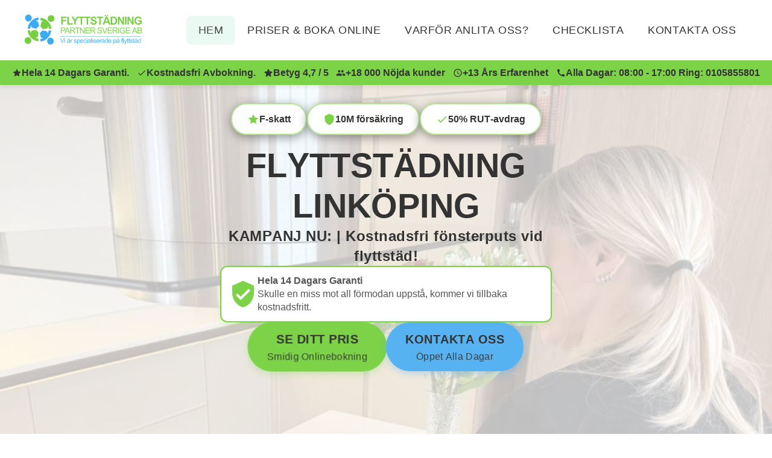

--- FILE ---
content_type: text/html; charset=utf-8
request_url: https://www.xn--flyttstdlinkping-1nb34a.nu/
body_size: 25086
content:
<!DOCTYPE html>
<html lang="sv">
<head>
  
    <link rel="icon" href="https://images.staticjw.com/lin/4985/favicon.ico" sizes="any">
    <meta charset="utf-8">
    <meta name="description" content="Flyttstädning Linköping | Hela 14 dagars garanti på våra flyttstädningar och fönsterputs ingår! | 15% Rabatt vid bokning online!">
    <meta name="keywords" content="Flyttstädning Linköping">
    <meta name="google-site-verification" content="nWHYGjFDvZUwMAxjZ7RKZkgYWilgZ_xvSli34yhkkns" />
    <link rel="canonical" href="https://www.xn--flyttstdlinkping-1nb34a.nu/">

  <meta name="viewport" content="width=device-width, initial-scale=1">
  <title>Flyttstädning Linköping | Fr. 15kr/m2 &amp; Garanti | Läs mer!</title>

  <link rel="preconnect" href="https://uploads.staticjw.com" crossorigin>
  <link rel="dns-prefetch" href="https://uploads.staticjw.com">
  <link rel="dns-prefetch" href="https://redistats.com">

  <!-- Preload Kritiska Resurser -->
  <link rel="preload" as="image" href="https://uploads.staticjw.com/fl/flyttstadninghallundase/flyttstadning-header.webp" fetchpriority="high" imagesrcset="https://uploads.staticjw.com/fl/flyttstadninghallundase/flyttstadning-header.webp 800w" imagesizes="(max-width: 767px) 100vw, 50vw" crossorigin>
  <link rel="preload" as="image" href="https://uploads.staticjw.com/fl/flyttstadnynashamn/flyttstadning_nynashamn_kundtjanst.webp" fetchpriority="high" crossorigin>

  <!-- Optimerad Font Loading - Endast 400 & 600 weights -->
  <link href="https://fonts.googleapis.com/css2?family=Inter:wght@400;600&display=swap" rel="stylesheet">

  <!-- INLINE ALL CSS - Eliminerar 780ms renderingsblockering -->
  <style>
    /* CRITICAL INLINE CSS - FOUC Prevention */
    body { 
      opacity: 0;
      transition: opacity 0.1s;
    }
    body.loaded { 
      opacity: 1;
    }
    /* SVG Size Fix */
    svg {
      max-width: 100%;
      height: auto;
    }
    .trust-item svg {
      width: 16px !important;
      height: 16px !important;
    }
    .review-stars svg {
      width: 24px !important;
      height: 24px !important;
    }
    .menu-toggle svg {
      width: 24px !important;
      height: 24px !important;
    }
    .mobile-call-btn svg {
      width: 20px !important;
      height: 20px !important;
    }
    /* CLS Fix */
    .team-member {
      min-height: 280px;
    }
    .team-member img {
      width: 100%;
      max-width: 200px;
      height: 200px;
      aspect-ratio: 1 / 1;
      display: block;
      margin: 0 auto 10px;
      border-radius: 50%;
    }
    .team-member .team-title {
      margin-bottom: 8px;
      font-size: 1.125rem;
      font-weight: 600;
      line-height: 1.4rem;
      min-height: 1.4rem;
      height: 1.4rem;
      font-kerning: none;
    }
    .team-member .team-name {
      font-size: 1.125rem;
      font-weight: 400;
      margin-bottom: 0;
      line-height: 1.4rem;
      min-height: 1.4rem;
      height: 1.4rem;
      font-kerning: none;
      color: #6B7280;
    }
    /* H1 Font Size Fix */
    section h1 {
      font-size: 2.25rem !important;
      -webkit-text-size-adjust: 100% !important;
      text-size-adjust: 100% !important;
    }

   
@font-face{font-family:'Inter Fallback';src:local('Arial'),local('Helvetica'),local('sans-serif');font-display:swap;size-adjust:107%;ascent-override:90%;descent-override:22%;line-gap-override:0%}html,body,section,section *{-webkit-text-size-adjust:100%!important;-moz-text-size-adjust:100%!important;-ms-text-size-adjust:100%!important;text-size-adjust:100%!important}svg{max-width:100%;height:auto}.review-stars svg{width:24px!important;height:24px!important}.trust-item svg{width:16px!important;height:16px!important}.mobile-call-btn svg{width:20px!important;height:20px!important}.menu-toggle svg{width:24px!important;height:24px!important}:root{--primary-green:#325986;--secondary-green:#79CE41;--trust-bar-green:#7CD347;--primary-blue:#0066cc;--secondary-blue:#2b79ad;--text-dark:#333;--text-medium:#555;--text-light:#777;--bg-light:#F1F1F1;--bg-white:#fff;--border-color:#ddd;--spacing-xs:5px;--spacing-sm:10px;--spacing-md:20px;--spacing-lg:40px;--spacing-xl:60px;--font-primary:-apple-system,BlinkMacSystemFont,'Segoe UI',Roboto,'Helvetica Neue',Arial,'Inter Fallback',sans-serif;--font-heading:-apple-system,BlinkMacSystemFont,'Segoe UI',Roboto,'Helvetica Neue',Arial,'Inter Fallback',sans-serif;--container-width:1200px;--border-radius:8px;--transition:0.2s ease}*{margin:0;padding:0;box-sizing:border-box}html{font-size:16px;-webkit-text-size-adjust:100%;scroll-behavior:smooth}body{font-family:var(--font-primary);font-size:16px;line-height:1.6;color:var(--text-dark);background-color:var(--bg-white);-webkit-font-smoothing:antialiased;-moz-osx-font-smoothing:grayscale;text-rendering:optimizeSpeed;font-kerning:none}#wrapper{position:relative}img{max-width:100%;height:auto;display:block}img[width][height]{aspect-ratio:attr(width)/attr(height);height:auto}.copyright-logo{aspect-ratio:125/39;width:125px;height:auto}.team-member img{aspect-ratio:1/1}a{color:var(--primary-blue);text-decoration:none}a:hover{opacity:.8}h1,h2,h3,h4,h5,h6{font-family:var(--font-heading);font-weight:700;line-height:1.2;margin-bottom:var(--spacing-md);color:var(--text-dark)}h1{font-size:2.25rem}h2{font-size:2rem}h3{font-size:1.5rem}h4{font-size:1.375rem}p{margin-bottom:var(--spacing-md)}strong{font-weight:600}.highlight{color:var(--primary-green)}.container{width:100%;max-width:var(--container-width);margin:0 auto;padding:0 var(--spacing-md)}.clear{clear:both}main{contain:layout style}.mobile-call-bar{display:none}.site-header{position:sticky;top:0;z-index:10000;background-color:var(--bg-white);box-shadow:0 2px 8px rgba(0,0,0,.1);min-height:140px}.header-main{display:flex;justify-content:space-between;align-items:center;padding:var(--spacing-md) var(--spacing-lg);min-height:100px;gap:var(--spacing-md)}.header-left{display:flex;flex-direction:column;align-items:flex-start;flex-shrink:0}.header-left .logo{display:block;width:200px;height:60px}.header-left .logo img{max-width:200px;width:200px;height:60px;object-fit:contain;aspect-ratio:200/60}.trust-bar{background-color:#7CD347;padding:8px 20px;overflow-x:auto;-webkit-overflow-scrolling:touch;scrollbar-width:none;min-height:40px}.trust-bar::-webkit-scrollbar{display:none}.trust-items{display:flex;gap:20px;justify-content:space-between;align-items:center;min-width:max-content;font-size:1rem;color:#333;font-weight:600;min-height:24px}.trust-item{display:flex;align-items:center;gap:5px;white-space:nowrap}.trust-item svg{width:16px;height:16px;fill:#333;flex-shrink:0}.trust-item a{color:#333;text-decoration:none;font-weight:700;transition:opacity var(--transition)}.trust-item a:hover{opacity:.9}.header-right{display:flex;align-items:center;gap:var(--spacing-md)}.menu-toggle{display:none;background:none;border:none;cursor:pointer;padding:var(--spacing-sm);width:44px;height:44px}.menu-toggle svg{fill:var(--text-dark)}#nav{display:flex;list-style:none;margin:0;padding:0;gap:var(--spacing-sm)}#nav li{list-style:none}#nav li a{display:block;padding:var(--spacing-sm) var(--spacing-md);color:var(--text-dark);font-weight:500;text-transform:uppercase;font-size:1.125rem;letter-spacing:.5px;transition:opacity var(--transition),background-color var(--transition)}#nav li a:hover,#nav li#active a{opacity:.9;background-color:rgba(29,191,115,.1);border-radius:var(--border-radius)}.hero{position:relative;width:100%;min-height:400px;display:flex;flex-direction:column;overflow:hidden;background-color:#f5f5f5;z-index:1}.hero-text-column{flex:1;display:flex;align-items:center;justify-content:center;padding:40px 20px;background-color:#fff}.hero-image-column{position:relative;flex:1;min-height:400px;overflow:hidden}.hero-img{width:100%;height:100%;object-fit:cover;object-position:center;display:block}.hero-content{max-width:600px;width:100%;display:flex;flex-direction:column;align-items:flex-start;gap:20px}.hero-content h1{font-size:2rem;color:var(--text-dark);margin:0;text-align:left}.hero-subtitle{font-size:1.125rem;font-weight:600;color:var(--text-dark);margin:0;padding:0;letter-spacing:0.5px;line-height:1.4}.hero-trust-badges{position:absolute;top:20px;left:20px;right:20px;display:flex;gap:15px;justify-content:center;flex-wrap:wrap;z-index:10}.hero-badge{display:flex;align-items:center;gap:8px;background:rgba(255,255,255,0.95);backdrop-filter:blur(10px);padding:10px 20px;border-radius:50px;border:2px solid rgba(124,211,71,0.6);box-shadow:0 4px 16px rgba(0,0,0,0.4);transition:all 0.3s ease}.hero-badge:hover{background:rgba(255,255,255,1);transform:translateY(-2px);box-shadow:0 6px 20px rgba(0,0,0,0.5)}.hero-badge svg{width:20px;height:20px;fill:#7CD347;flex-shrink:0}.hero-badge span{color:#333;font-weight:700;font-size:1rem}.guarantee-seal{display:flex;align-items:center;gap:15px;background:#fff;padding:20px;border-radius:12px;border:2px solid #7CD347;box-shadow:0 4px 12px rgba(124,211,71,0.2);max-width:500px;width:100%}.guarantee-seal svg{flex-shrink:0}.guarantee-text{text-align:left}.guarantee-text h3{font-size:1.125rem;color:#333;margin:0 0 5px 0;font-weight:700}.guarantee-title{font-size:1.125rem;color:#333;margin:0 0 5px 0;font-weight:700}.guarantee-text p{font-size:1rem;color:#555;margin:0;line-height:1.4}.hero-buttons{display:flex;gap:15px;justify-content:flex-start;flex-wrap:wrap;width:100%}.hero-quote-overlay{position:absolute;bottom:0;left:0;right:0;width:100%;z-index:100;padding:20px}.hero-quote{display:flex;align-items:flex-start;gap:10px;background:rgba(255,255,255,0.95);backdrop-filter:blur(10px);padding:15px 20px;border-radius:12px;border-left:4px solid #7CD347;max-width:1400px;width:100%;margin:0 auto;box-shadow:0 4px 20px rgba(0,0,0,0.3)}.hero-quote svg{flex-shrink:0;fill:#7CD347;margin-top:2px}.hero-quote p{font-size:1rem;font-style:italic;color:var(--text-dark);margin:0;line-height:1.5;font-weight:500}.quote-banner{background:linear-gradient(135deg,#00c896 0%,#00b386 100%);padding:20px 0;text-align:center;width:100%}.quote-banner .container{display:flex;align-items:center;justify-content:center;gap:15px;max-width:100%;padding:0 40px}.quote-banner svg{flex-shrink:0;width:28px;height:28px;fill:#fff}.quote-banner p{margin:0;font-size:1.25rem;line-height:1.5;color:#fff;font-weight:600}.btn{display:inline-flex;flex-direction:column;align-items:center;justify-content:center;padding:12px 32px;font-size:1.25rem;font-weight:600;text-align:center;border-radius:50px;transition:opacity var(--transition),transform var(--transition),box-shadow var(--transition);cursor:pointer;border:none;text-transform:uppercase;letter-spacing:.5px;will-change:opacity,transform;backface-visibility:hidden;-webkit-font-smoothing:subpixel-antialiased;gap:0}.btn-main-text{display:block;font-size:1.25rem;font-weight:600;letter-spacing:.5px}.btn-sub-text{display:block;font-size:1rem;font-weight:400;letter-spacing:.3px;text-transform:none;opacity:.9}.btn-primary{background-color:#7CD347;color:#333;box-shadow:0 4px 12px rgba(124,211,71,.3);animation:pulse 2s infinite ease-in-out}.btn-primary:hover{opacity:.95;transform:translateY(-2px);box-shadow:0 6px 16px rgba(124,211,71,.4)}.btn-primary:active{transform:translateY(0)}@keyframes pulse{0%,100%{transform:scale(1)}50%{transform:scale(1.02)}}.btn-secondary{background-color:#57B2F1;color:#333;box-shadow:0 4px 12px rgba(61,165,237,.3)}.btn-secondary:hover{opacity:1;background-color:#325986;color:var(--bg-white);transform:translateY(-2px);box-shadow:0 6px 16px rgba(50,89,134,.4)}.btn-secondary:active{transform:translateY(0)}.team-section{padding:40px 0 20px 0;border-bottom:2px solid var(--primary-green);min-height:600px}.team-section .container{max-width:1600px}.team-grid{display:grid;grid-template-columns:repeat(2,1fr);gap:var(--spacing-lg);text-align:center}.team-member{min-height:280px;display:flex;flex-direction:column;align-items:center}.team-member img{width:200px!important;height:200px!important;max-width:200px;margin:0 auto 10px;border-radius:50%;object-fit:cover;aspect-ratio:1/1}.team-member .team-title{margin-bottom:8px;font-size:1.125rem;font-weight:600;line-height:1.4rem;min-height:1.4rem;height:1.4rem;font-kerning:none}.team-member .team-name{font-size:1.125rem;font-weight:400;margin-bottom:0;line-height:1.4rem;min-height:1.4rem;height:1.4rem;font-kerning:none;color:#6B7280}.features-section{padding:var(--spacing-xl) 0}.features-grid{display:grid;grid-template-columns:1fr;gap:var(--spacing-lg);align-items:center;max-width:1400px;margin:0 auto}.feature-image{order:1;display:flex;justify-content:center;align-items:center}.feature-bg{width:100%;max-width:600px;height:300px;background-size:cover;background-position:center;border-radius:var(--border-radius)}.feature-content{order:2;padding:var(--spacing-lg);text-align:left;max-width:600px;margin:0 auto}.feature-list{list-style:none;padding:0}.feature-list li{padding-left:30px;margin-bottom:var(--spacing-md);position:relative}.feature-list li::before{content:"✓";position:absolute;left:0;color:var(--primary-green);font-weight:bold;font-size:1.25rem}.cta-banner{background-color:#325986;color:var(--bg-white);padding:var(--spacing-lg) 0;text-align:center}.cta-banner h2{color:var(--bg-white);font-size:2.75rem;margin-bottom:var(--spacing-sm)}.cta-banner p{margin-bottom:0;font-size:1.375rem}.reviews-section{padding:var(--spacing-xl) 0;background-color:var(--bg-white);text-align:center}.reviews-section .container{max-width:1900px}.reviews-subtitle{font-size:1rem;font-weight:600;letter-spacing:2px;text-transform:uppercase;color:#6B7280;margin-bottom:var(--spacing-sm)}.reviews-title{font-size:2.5rem;font-weight:700;color:var(--text-dark);margin-bottom:var(--spacing-xl);text-align:center}.reviews-grid{display:grid;grid-template-columns:1fr;gap:var(--spacing-lg);max-width:1900px;margin:0 auto}.review-card{background-color:var(--bg-white);padding:var(--spacing-xl) var(--spacing-lg);border-radius:20px;text-align:center;min-height:320px;display:flex;flex-direction:column;justify-content:space-between;box-shadow:0 4px 20px rgba(0,0,0,.1);transition:box-shadow .3s ease,transform .3s ease}.review-card:hover{box-shadow:0 8px 30px rgba(0,0,0,.15);transform:translateY(-4px)}.review-heading{font-size:1.5rem;font-weight:700;color:var(--text-dark);margin-bottom:var(--spacing-md)}.review-text{font-style:italic;font-size:1.125rem;line-height:1.6;color:var(--text-medium);margin-bottom:var(--spacing-md);flex-grow:1}.review-author{font-size:1rem;font-weight:600;color:#4B5563;margin-bottom:var(--spacing-md)}.review-stars{display:flex;gap:5px;justify-content:center;align-items:center;margin:0 auto;width:fit-content}.review-stars svg{width:24px;height:24px}.services-section{padding:var(--spacing-xl) 0}.services-section.alt-bg{background-color:var(--bg-light)}.services-grid{display:grid;grid-template-columns:1fr;gap:var(--spacing-lg);align-items:center;max-width:1400px;margin:0 auto}.service-content{padding:var(--spacing-lg);text-align:left;max-width:600px;margin:0 auto}.service-content .btn{margin-top:var(--spacing-md)}.service-image{display:flex;justify-content:center;align-items:center}.service-image img{width:100%;max-width:600px;height:auto;border-radius:var(--border-radius)}.usp-section{padding:var(--spacing-md) 0 var(--spacing-lg)}.usp-section .container{max-width:100%;padding:0}.usp-grid{display:grid;grid-template-columns:1fr;gap:var(--spacing-lg);text-align:center;padding:0 40px;max-width:100%;margin:0 auto}.usp-item{min-height:160px}.usp-item img{width:75px;height:75px;margin:0 auto var(--spacing-md)}.usp-item h3{font-size:1.375rem;color:#325986;margin-bottom:var(--spacing-sm)}.usp-item p{font-size:1.125rem;margin-bottom:0}.content-section{padding:var(--spacing-xl) 0 0}.content-section .container{max-width:100%;padding:0}.article-section{padding:var(--spacing-xl) 0 0}.article-content-wrapper>div{display:flex;align-items:center;gap:var(--spacing-lg);margin-bottom:var(--spacing-lg);max-width:100%;padding:0 40px;margin-left:auto;margin-right:auto}.article-content-wrapper>div:last-child{margin-bottom:0}.article-image{flex:0 0 50%}.article-image img{width:100%;height:auto;border-radius:var(--border-radius);object-fit:cover}.article-content{flex:1;padding:var(--spacing-md)}.centered-section{padding:0px 0;background-color:var(--bg-white)}.centered-text{text-align:center;font-size:2.5rem;font-weight:700;color:var(--text-dark);margin-bottom:40px}.faq-section{padding:var(--spacing-xl) 0;background-color:var(--bg-white)}.faq-section .container{max-width:900px}.faq-section h2{text-align:center;margin-bottom:var(--spacing-xl);font-size:2.5rem;color:var(--text-dark)}.faq-container{display:grid;grid-template-columns:1fr;gap:30px;align-items:start;max-width:1400px;margin:0 auto;padding:0 20px}.faq-item-container{display:flex;flex-direction:column;gap:20px}.faq-item{background-color:var(--bg-white);border:2px solid var(--border-color);border-radius:12px;overflow:hidden;transition:all .3s ease}.faq-item:hover{border-color:#7CD347;box-shadow:0 4px 12px rgba(124,211,71,.2)}.faq-question{width:100%;display:flex;justify-content:space-between;align-items:center;padding:20px 25px;background:none;border:none;cursor:pointer;text-align:left;font-size:1.25rem;font-weight:600;color:var(--text-dark);transition:background-color .3s ease;position:relative}.faq-question::after{content:'▼';font-size:1rem;color:var(--primary-green);transition:transform .3s ease;flex-shrink:0;margin-left:15px}.faq-question:hover{background-color:rgba(124,211,71,.05)}.faq-item.active .faq-question::after{transform:rotate(180deg)}.faq-answer{max-height:0;overflow:hidden;transition:max-height .4s ease}.faq-answer>div,.checklist-section{padding:0 25px 20px 25px}.faq-answer p,.checklist-section p{font-size:1.125rem;line-height:1.8;color:var(--text-medium);margin-bottom:15px}.faq-answer ul,.checklist-section ul{list-style:none;padding:0;margin:0}.faq-answer li,.checklist-section li{display:flex;align-items:flex-start;gap:12px;margin-bottom:12px;font-size:1rem;line-height:1.6;color:var(--text-medium)}.checkmark{color:#7CD347;font-weight:bold;font-size:1.25rem;flex-shrink:0;line-height:1.6}.checklist-section h2{font-size:1.5rem;font-weight:700;color:var(--text-dark);margin:25px 0 15px 0;padding-top:15px;border-top:1px solid var(--border-color)}.checklist-section h2:first-child{margin-top:0;padding-top:0;border-top:none}.note{font-style:italic;color:var(--text-light);font-size:1rem}.faq-item-blue{background-color:#f0f7ff;border-color:#d0e7ff}.faq-item-blue:hover{border-color:#3da5ed;box-shadow:0 4px 12px rgba(61,165,237,.2)}.faq-item-blue .faq-question::after{color:#3da5ed}.faq-item-blue .faq-question:hover{background-color:rgba(61,165,237,.05)}.faq-question span{flex:1;line-height:1.4}.faq-icon{width:24px;height:24px;flex-shrink:0;transition:transform .3s ease;fill:var(--primary-green)}.faq-question[aria-expanded="true"] .faq-icon{transform:rotate(180deg)}.content-dropdown,.content-accordion{margin-bottom:var(--spacing-lg)}.dropdown-item,.accordion-item{background-color:var(--bg-white);border:2px solid var(--border-color);border-radius:12px;overflow:hidden;margin-bottom:var(--spacing-md);transition:all .3s ease}.dropdown-item:hover,.accordion-item:hover{border-color:#7CD347;box-shadow:0 4px 12px rgba(124,211,71,.2)}.dropdown-header,.accordion-header{width:100%;display:flex;justify-content:space-between;align-items:center;padding:18px 25px;background:none;border:none;cursor:pointer;text-align:left;font-size:1.25rem;font-weight:600;color:var(--text-dark);transition:background-color .3s ease}.dropdown-header:hover,.accordion-header:hover{background-color:rgba(124,211,71,.05)}.dropdown-icon,.accordion-icon{width:24px;height:24px;flex-shrink:0;transition:transform .3s ease;fill:var(--primary-green)}.dropdown-header[aria-expanded="true"] .dropdown-icon,.accordion-header[aria-expanded="true"] .accordion-icon{transform:rotate(180deg)}.dropdown-content,.accordion-content{max-height:0;overflow:hidden;transition:max-height .4s ease}.dropdown-content>div,.accordion-content>div{padding:0 25px 20px 25px}.dropdown-content p,.accordion-content p{font-size:1.125rem;line-height:1.8;color:var(--text-medium)}.exit-popup{display:none;position:fixed;top:0;left:0;width:100%;height:100%;z-index:99999;justify-content:center;align-items:center}.exit-popup-overlay{position:absolute;top:0;left:0;width:100%;height:100%;background-color:rgba(0,0,0,.7);backdrop-filter:blur(5px)}.exit-popup-content{position:relative;background-color:var(--bg-white);padding:40px;border-radius:20px;max-width:500px;width:90%;text-align:center;box-shadow:0 10px 40px rgba(0,0,0,.3);z-index:100000;animation:popupSlideIn .4s ease}.exit-popup-close{position:absolute;top:15px;right:15px;background:none;border:none;font-size:2rem;cursor:pointer;color:var(--text-medium);width:40px;height:40px;display:flex;align-items:center;justify-content:center;border-radius:50%;transition:all .3s ease}.exit-popup-close:hover{background-color:rgba(0,0,0,.1);color:var(--text-dark)}.exit-popup h2{font-size:2rem;margin-bottom:15px;color:var(--text-dark)}.exit-popup p{font-size:1.125rem;margin-bottom:20px;color:var(--text-medium)}.exit-popup form{display:flex;flex-direction:column;gap:15px;margin-bottom:15px}.exit-popup input[type="email"]{width:100%;padding:15px 20px;border:2px solid var(--border-color);border-radius:50px;font-size:1.125rem;font-family:var(--font-primary);transition:border-color .3s ease,box-shadow .3s ease}.exit-popup input[type="email"]:focus{outline:none;border-color:#7CD347;box-shadow:0 0 0 3px rgba(124,211,71,.2)}.exit-popup-note{font-size:1rem;color:var(--text-light);margin:0}@keyframes popupSlideIn{from{opacity:0;transform:translateY(-30px)}to{opacity:1;transform:translateY(0)}}@media (max-width:767px){.article-content-wrapper>div{flex-direction:column!important;padding:0 20px}.article-image{flex:0 0 auto;width:100%}.article-content{width:100%!important;padding:var(--spacing-md)!important}.usp-grid{padding:0 20px}}.cta-cards{display:grid;grid-template-columns:1fr;gap:var(--spacing-lg);padding:0 var(--spacing-md);background-color:transparent}.cta-card{background-color:transparent;padding:var(--spacing-md);border-radius:0;text-align:center;box-shadow:none;min-height:240px}.cta-card h3{margin-bottom:var(--spacing-md)}.cta-card .btn{margin-top:var(--spacing-md);width:auto;max-width:none;min-width:auto}.booking-page{padding:var(--spacing-xl) 0;background-color:var(--bg-white);min-height:60vh}.booking-page *{box-sizing:border-box}.booking-page .container{max-width:100%!important;padding:0!important;width:100%}.booking-page h2{text-align:center;margin-bottom:var(--spacing-lg);padding:0 var(--spacing-md);max-width:100%;margin-left:auto;margin-right:auto}.booking-grid{background-color:var(--bg-white);padding:var(--spacing-lg) 0;max-width:100%;width:100%;margin:0 auto}.booking-grid>*{max-width:100%;margin-left:auto;margin-right:auto}.booking_form{width:100%;max-width:600px;margin:0 auto var(--spacing-lg);background-color:var(--bg-white);padding:var(--spacing-xl);border-radius:var(--border-radius);box-shadow:0 2px 8px rgba(0,0,0,.08);display:flex;flex-direction:column;align-items:center;justify-content:flex-start}.booking_form>*{width:100%;max-width:100%;margin-left:auto;margin-right:auto}.booking_sidebar{width:100%;display:flex;flex-direction:column;background-color:var(--bg-light);padding:var(--spacing-lg);border-radius:var(--border-radius)}.booking_note{text-align:center;margin-bottom:var(--spacing-lg);padding:var(--spacing-md);width:100%;max-width:600px;margin-left:auto;margin-right:auto;display:block}.booking_note .h_style{font-size:1.375rem;line-height:1.4;margin:0 auto;text-align:center}.image_grid{display:flex;flex-wrap:wrap;gap:0;margin-bottom:var(--spacing-lg);justify-content:space-evenly;align-items:flex-start;padding:0}.image_grid_basis{text-align:center;flex:0 0 auto;width:120px;margin:0 var(--spacing-sm)}.image_grid_basis img{width:100%;max-width:100px;height:auto;margin:0 auto var(--spacing-sm)}.image_grid_basis h3{font-size:1.125rem;margin:0;color:#3da5ed;font-weight:600;line-height:1.3}.image_grid_basis a{color:#3da5ed;text-decoration:none;transition:opacity .2s ease}.image_grid_basis a:hover{opacity:.8}.phone_center{padding:var(--spacing-lg) 0;background-color:transparent;border-radius:0;text-align:left;margin-top:var(--spacing-md)}.phone_center h1,.phone_center h2{text-align:center;margin-bottom:var(--spacing-lg);font-size:1.75rem}.phone_center p{margin-bottom:var(--spacing-md);padding-left:30px;position:relative;line-height:1.6}.phone_center p::before{content:"✓";position:absolute;left:0;color:var(--primary-green);font-weight:bold;font-size:1.25rem;line-height:1.6}#iframe_container{width:100%;max-width:600px;margin:0 auto;padding:0;display:flex;justify-content:center;align-items:flex-start}.booking_form iframe,.booking_sidebar iframe{width:100%;max-width:600px;border:none;min-height:600px;display:block;margin:0 auto}iframe#fs_frame_4,iframe#fs_frame_15{width:100%!important;max-width:600px!important;margin:0 auto!important;display:block!important}.iframe_wide{width:100%;border:none}.booking_note{background-color:transparent;border-left:4px solid var(--primary-green);padding-left:var(--spacing-md)}.booking_note .span_style{display:inline-block;line-height:1.5}.modal-body .button{background-color:#7CD347;color:#333;padding:12px 30px;border-radius:50px;border:none;font-weight:700;font-size:1.125rem;text-transform:uppercase;cursor:pointer;transition:opacity .2s ease,transform .2s ease;box-shadow:0 4px 12px rgba(124,211,71,.3)}.modal-body .button:hover{opacity:.95;transform:translateY(-2px)}.row{margin:0}.col-md-4,.col-md-12{padding:var(--spacing-sm)}.no_float{float:none}.phone_no_padding{padding:0}.content-page{padding:var(--spacing-xl) 0;min-height:60vh;background-color:var(--bg-white)}.content-page .container{max-width:100%;padding:0;margin:0 auto}.content-page .container>*{max-width:100%;margin-left:auto;margin-right:auto;padding:0 var(--spacing-lg)}.content-page h2{text-align:center;margin-bottom:var(--spacing-lg);font-size:2.5rem;max-width:100%;margin-left:auto;margin-right:auto;padding:0 var(--spacing-md)}.booking-grid>.grid-flex{display:flex;flex-direction:row;gap:0;align-items:stretch;min-height:400px;width:100%;max-width:100%!important;margin:0!important;background-color:var(--bg-white)}.booking-grid>.grid-flex:first-child{margin-top:0}.booking-grid>.grid-flex:last-of-type{margin-bottom:0}.booking-grid>.grid_column_container{background-color:var(--bg-white)}.booking-grid>.grid-flex:nth-child(even){background-color:var(--bg-light)}.booking-grid>.grid-flex:nth-child(odd){background-color:var(--bg-white)}.booking-grid>.grid-flex .col{flex:1;min-height:400px}.booking-grid>.grid-flex .col-text{flex:1 1 50%;min-height:auto;max-width:50%;background-image:none!important}.booking-grid>.grid-flex:last-of-type{display:flex;width:100%;gap:0;min-height:auto}.booking-grid>.grid-flex:last-of-type .col-text{flex:1 1 50%;padding:60px 80px;min-height:450px;display:flex;align-items:flex-start;justify-content:center}.booking-grid>.grid-flex:last-of-type .col-text:first-child{background-color:var(--bg-white)!important}.booking-grid>.grid-flex:last-of-type .col-text:last-child{background-color:var(--bg-light)!important}.booking-grid>.grid-flex:last-of-type .col-text iframe{width:100%;max-width:100%}.booking-grid>.grid-flex .col-text:not(.col-image)::before,.booking-grid>.grid-flex .col-text:not(.col-image)::after{display:none}.booking-grid>.grid-flex .col-image{min-height:400px;background-size:cover;background-position:center;background-repeat:no-repeat}.booking-grid>.grid-flex .col-text:not(.col-image){display:flex;align-items:center;justify-content:center;padding:var(--spacing-xl)}.booking-grid>.grid-flex .col-left{padding:var(--spacing-xl);align-items:flex-start}.booking-grid>.grid-flex .Aligner-item{width:100%}.booking-grid>.grid-flex .inner{width:100%;max-width:600px}.booking-grid>.grid-flex .default_padding{padding:0}.booking-grid>.grid-flex .show_me{display:block}.booking-grid>.grid-flex .hide_me{display:none}.booking-grid>.grid_column_container{padding:var(--spacing-xl) var(--spacing-md);text-align:center;background-color:var(--bg-white);width:100%;max-width:100%!important;margin:0!important}.booking-grid>.grid_column_container .button_thumb_green2{display:inline-block;background-color:#7CD347;color:#333;padding:15px 40px;border-radius:50px;text-decoration:none;font-weight:700;font-size:1.25rem;text-transform:uppercase;letter-spacing:.5px;transition:opacity .2s ease,transform .2s ease;box-shadow:0 4px 12px rgba(124,211,71,.3);margin-top:var(--spacing-md)}.booking-grid>.grid_column_container .button_thumb_green2:hover{opacity:.95;transform:translateY(-2px);box-shadow:0 6px 16px rgba(124,211,71,.4)}.booking-grid>.grid-flex #iframe_container{width:100%}.booking-grid>.grid-flex iframe{width:100%;border:none;min-height:300px}.site-footer{background-color:#325986;color:var(--bg-white);padding:var(--spacing-xl) 0 var(--spacing-lg)}.footer-grid{display:grid;grid-template-columns:1fr;gap:var(--spacing-lg);align-items:center;justify-items:center;text-align:center}.footer-col h4{color:#7CD347;margin-bottom:var(--spacing-md);margin-top:0;font-size:1.5rem;text-decoration:none}.footer-col p{margin-bottom:var(--spacing-md);font-size:1.25rem}.footer-col{display:flex;flex-direction:column;justify-content:center;align-items:center}.footer-col a{color:var(--bg-white);font-weight:600;transition:opacity var(--transition);will-change:opacity}.footer-col a:hover{opacity:.8;text-decoration:underline}.footer-col img{aspect-ratio:340/168;width:100%;max-width:680px;height:auto;border-radius:var(--border-radius);margin:0 auto}.copyright{background-color:var(--bg-white);padding:var(--spacing-md) 0;text-align:center;border-top:1px solid var(--border-color);min-height:100px}.copyright-logo{width:125px;height:39px;aspect-ratio:125/39;margin:0 auto var(--spacing-sm)}.copyright p{font-size:1.125rem;color:var(--text-medium);margin-bottom:0;line-height:20px}.booking-page .grid-flex{display:flex;gap:0;align-items:stretch;border:none!important;padding:0;max-width:100%;width:100%;margin:0 auto}.booking-page .col-left{flex:0 0 50%;border:none!important;background-color:var(--bg-white);padding:var(--spacing-lg);border-radius:0;box-shadow:none}.booking-page .col-image{flex:0 0 50%;min-height:600px;border-radius:0;border:none!important;margin-left:0}.booking-page .inner{padding:var(--spacing-lg);border:none!important}.booking-page .text-align-center{text-align:center}#contact-form{max-width:100%;margin:0;background:transparent;padding:0;border-radius:0;box-shadow:none;border:none!important}#contact-form label{display:block;font-weight:600;margin-bottom:5px!important;margin-top:0;color:var(--text-dark);font-size:1.125rem}#contact-form input,#contact-form textarea{width:100%;padding:15px 20px;margin-top:-5px!important;margin-bottom:var(--spacing-lg);border:1px solid #d1d5db;border-radius:20px;font-family:var(--font-primary);font-size:1.125rem;transition:box-shadow var(--transition),border-color var(--transition);box-shadow:0 2px 8px rgba(0,0,0,.1)}#contact-form input:focus,#contact-form textarea:focus{outline:none;border-color:#7CD347;box-shadow:0 4px 12px rgba(124,211,71,.3)}#contact-form textarea{min-height:200px;resize:vertical}#contact-button{background-color:#7CD347;color:var(--text-dark);padding:15px 40px;border:none;border-radius:50px;cursor:pointer;font-weight:700;font-size:1.25rem;text-transform:uppercase;letter-spacing:.5px;transition:opacity var(--transition),transform var(--transition);box-shadow:0 4px 12px rgba(124,211,71,.3);width:100%;max-width:300px;display:block;margin:var(--spacing-md) auto 0}#contact-button:hover{opacity:.95;transform:translateY(-2px)}@media (min-width:768px) and (max-width:1400px){.hero{flex-direction:column!important;min-height:680px;position:relative;overflow:hidden}.hero-text-column{position:absolute!important;top:0;left:0;right:0;bottom:0;padding:100px 40px 40px 40px!important;order:1!important;background-color:transparent;display:flex;align-items:flex-start!important;justify-content:center!important;z-index:2}.hero-content{position:relative;z-index:2;gap:12px!important;margin:0 auto!important;width:100%;max-width:600px}.hero-content>*{position:relative;z-index:2;text-align:center}.hero-content h1{text-align:center!important;margin-left:auto!important;margin-right:auto!important}.hero-trust-badges{position:absolute!important;top:20px;left:20px;right:20px;margin-bottom:0;padding:0;z-index:10!important;flex-direction:row!important;justify-content:center!important;flex-wrap:wrap!important;gap:15px!important}.hero-badge{padding:10px 20px;max-width:fit-content;width:auto}.hero-image-column{display:block!important;order:1!important;width:100%!important;min-height:680px!important;max-height:680px!important;flex:0 0 auto!important;position:relative;z-index:1;overflow:hidden}.hero-image-column::after{content:'';position:absolute;top:0;left:0;right:0;bottom:0;background:rgba(255,255,255,0.75);z-index:1;pointer-events:none}.hero-quote-overlay{position:absolute!important;bottom:20px!important;left:50%!important;right:auto!important;transform:translateX(-50%)!important;padding:0 20px!important;width:calc(100% - 40px)!important;max-width:none!important;order:0!important;z-index:5}.guarantee-seal{padding:12px!important;gap:12px!important;margin:0 auto}.hero-buttons{justify-content:center!important;margin-bottom:110px}}@media (min-width:768px) and (max-width:1023px){.hero{min-height:600px!important}.hero-image-column{min-height:600px!important;max-height:600px!important}}@media (min-width:1025px) and (max-width:1330px){.hero{min-height:700px!important}.hero-image-column{min-height:700px!important;max-height:700px!important}}@media (min-width:768px){body{padding-bottom:0}.mobile-call-bar{display:none}.hero .btn-secondary{display:inline-flex}h1{font-size:2.75rem}h2{font-size:2.25rem}.reviews-title{font-size:3rem}.hero{min-height:500px}.hero-content{max-width:600px}.hero-content h1{font-size:2.5rem}.hero-subtitle{font-size:1.25rem}.hero-trust-badges{top:30px;left:30px;right:30px;gap:20px;position:absolute!important;flex-direction:row!important;width:auto!important;align-items:center!important}.hero-badge{padding:12px 25px}.guarantee-seal{padding:25px;max-width:550px}.hero-buttons{gap:20px}.hero-quote-overlay{padding:30px 40px}.hero-quote{padding:20px 30px;max-width:1400px}.hero-quote p{font-size:1.125rem}.quote-banner{padding:25px 0}.quote-banner p{font-size:1.375rem}.team-grid{grid-template-columns:repeat(6,1fr);gap:20px}.team-section{min-height:300px}.team-member{min-height:200px}.team-member img{width:150px!important;height:150px!important;max-width:150px}.cta-banner{padding:60px 0}.features-grid{grid-template-columns:1fr 1fr;max-width:1400px}.feature-image{order:1}.feature-content{order:2;text-align:left}.feature-bg{height:500px;max-width:100%}.reviews-grid{grid-template-columns:repeat(4,1fr)}.services-grid{grid-template-columns:1fr 1fr;max-width:1400px}.service-content{text-align:left}.usp-grid{grid-template-columns:repeat(2,1fr)}.cta-cards{grid-template-columns:1fr 1fr;padding:40px var(--spacing-md) 80px var(--spacing-md)}.content-section{padding-bottom:0}.footer-grid{grid-template-columns:1fr 1fr 2fr;align-items:start;justify-items:center}.footer-col{text-align:center}.site-footer .container{max-width:1600px;padding-left:20px;padding-right:20px}.header-main{min-height:100px}.trust-bar{position:relative;bottom:auto;padding:8px 20px;min-height:40px;box-shadow:none}.trust-items{font-size:1rem;gap:20px;justify-content:space-between}.trust-item{display:flex!important}.menu-toggle{display:none}#nav{display:flex}.booking-grid>.grid-flex{min-height:500px}.booking-grid>.grid-flex .col-image{min-height:500px}.booking-grid>.grid-flex .col-text:not(.col-image){padding:var(--spacing-xl) 60px}.booking-grid>.grid-flex .col-left{padding:var(--spacing-xl) 60px}.booking_form{float:left;width:50%;max-width:none;padding:var(--spacing-xl);margin-right:var(--spacing-lg);margin-bottom:0;display:flex;flex-direction:column;align-items:center;justify-content:flex-start}.booking_form>*{width:100%;max-width:600px;margin-left:auto;margin-right:auto}.booking_note{max-width:600px;text-align:center}#iframe_container{max-width:600px;justify-content:center}.booking_sidebar{float:left;width:calc(50% - var(--spacing-lg));padding:var(--spacing-xl);background-color:var(--bg-light);border-radius:var(--border-radius)}.booking-grid::after{content:"";display:table;clear:both}.image_grid{display:flex;flex-wrap:nowrap;gap:0;justify-content:space-evenly;align-items:flex-start;padding:0}.image_grid_basis{flex:0 0 auto;width:120px;margin:0 var(--spacing-md)}.image_grid_basis img{max-width:90px}.image_grid_basis h3{font-size:1.125rem}.faq-section .container{max-width:1400px!important}.faq-container{display:grid!important;grid-template-columns:1fr 1fr!important;gap:30px!important;align-items:start}.centered-section .faq-container{display:grid!important;grid-template-columns:1fr 1fr!important;gap:30px!important;align-items:start}}@media (min-width:1024px){.hero{min-height:600px}.hero-text-column{padding:80px 60px}.hero-image-column{min-height:600px}.hero-content h1{font-size:3rem}.hero-subtitle{font-size:1.5rem}.hero-quote{padding:25px 40px}.hero-quote p{font-size:1.25rem}.reviews-title{font-size:3.5rem}.article-content-wrapper>div{padding:0 80px}.usp-grid{padding:0 80px;grid-template-columns:repeat(4,1fr)}.container{padding:0 var(--spacing-lg)}.site-footer .container{max-width:1600px;padding-left:20px;padding-right:20px}}@media (min-width:1401px){.hero{flex-direction:row!important;min-height:700px!important;background-color:#fff!important}.hero-text-column{flex:1!important;padding:80px 60px 130px 60px!important;background-color:#fff!important}.hero-image-column{flex:1!important;min-height:650px!important;display:block!important;order:0!important}.hero-trust-badges{position:absolute!important;top:30px;left:30px;right:30px;flex-direction:row!important;gap:20px!important;z-index:10!important}.hero-content{margin-bottom:40px!important}.hero-quote-overlay{position:absolute!important;bottom:20px!important;left:50%!important;right:auto!important;transform:translateX(-50%)!important;width:calc(100% - 40px)!important;max-width:none!important;padding:30px 60px!important;order:0!important;z-index:5!important}}@media (min-width:1399px) and (max-width:1790px){.hero{min-height:720px!important}.hero-image-column{min-height:720px!important}}@media (max-width:767px){.container{padding:0 20px!important;max-width:100%}.mobile-call-bar{display:block;background:transparent;padding:8px 20px 12px;text-align:center;position:static;order:3;margin-top:0!important}.site-header{display:flex;flex-direction:column;min-height:auto}.trust-bar{margin-bottom:0!important}.mobile-call-btn{display:inline-flex;align-items:center;justify-content:center;gap:10px;background:#325986;color:#fff;padding:14px 40px;border-radius:50px;text-decoration:none;font-weight:700;font-size:1rem;box-shadow:0 4px 12px rgba(50,89,134,.3);transition:opacity .2s ease,transform .2s ease}.mobile-call-btn:hover{opacity:.9;transform:translateY(-2px)}.mobile-call-btn svg{width:20px;height:20px;fill:#fff}.menu-toggle{display:block}#nav{display:none;position:absolute;top:100%;right:20px;background-color:var(--bg-white);flex-direction:column;box-shadow:0 4px 12px rgba(0,0,0,.1);border-radius:var(--border-radius);min-width:200px;z-index:9999}#nav li{width:100%}#nav li a{padding:20px;border-bottom:1px solid var(--border-color)}#nav li:last-child a{border-bottom:none}.header-main{padding:20px;min-height:70px;flex-wrap:nowrap;gap:var(--spacing-sm)}.header-left{display:flex;flex-direction:column;align-items:flex-start;flex-shrink:0}.header-left .logo{width:160px;height:48px}.header-left .logo img{width:160px;height:48px;aspect-ratio:160/48}.header-right{flex-shrink:0;margin-left:auto}.trust-bar{margin-bottom:0!important;padding-bottom:10px!important}.trust-items{gap:20px;font-size:1rem;justify-content:center;min-height:30px}.trust-item{display:none}.trust-item:nth-child(3),.trust-item:nth-child(4){display:flex}.trust-item svg{width:16px;height:16px}.hero{min-height:580px;flex-direction:column;position:relative}.hero-text-column{position:absolute;top:0;left:0;right:0;bottom:0;padding:40px 20px 140px 20px!important;order:1;background-image:url('https://uploads.staticjw.com/fl/flyttstadninghallundase/flyttstadning-header.webp');background-size:cover;background-position:center;display:flex;align-items:center;justify-content:center}.hero-text-column::before{content:'';position:absolute;top:0;left:0;right:0;bottom:0;background:rgba(255,255,255,0.75);z-index:1}.hero-content{position:relative;z-index:2;gap:15px}.hero-content{align-items:center!important}.hero-image-column{display:none;order:2}.hero-content h1{font-size:1.75rem}.hero-subtitle{font-size:1rem}.hero-subtitle{text-align:center!important}.hero-trust-badges{position:static;margin-bottom:15px;padding:0;z-index:2;flex-direction:column;width:100%;align-items:center;gap:10px}.hero-badge{padding:8px 15px;font-size:1rem;max-width:90%;width:auto}.hero-badge svg{width:16px;height:16px}.guarantee-seal{padding:15px;z-index:2}.guarantee-seal{margin:0 auto!important;text-align:center!important}.guarantee-seal svg{width:36px;height:36px}.guarantee-text h3{font-size:1rem}.guarantee-text p{font-size:1rem}.hero-buttons{flex-direction:column;gap:10px;z-index:2;margin-bottom:40px}.hero .btn{width:100%}.hero-quote-overlay{position:absolute!important;bottom:85px!important;left:50%!important;right:auto!important;transform:translateX(-50%)!important;padding:0 10px!important;width:calc(100% - 20px)!important;max-width:none!important;z-index:3}.hero-quote{padding:10px 12px;margin:0;max-width:100%;box-sizing:border-box}.hero-quote p{font-size:1rem;line-height:1.4;word-wrap:break-word;overflow-wrap:break-word}.hero-quote svg{width:20px;height:20px}.quote-banner{padding:15px 0}.quote-banner .container{flex-direction:row;gap:10px;padding:0 20px}.quote-banner svg{width:20px;height:20px}.quote-banner p{font-size:1rem;text-align:left}.hero .btn{padding:10px 24px;gap:0}.hero .btn-main-text{font-size:1.125rem}.hero .btn-sub-text{font-size:1rem}.hero .btn-secondary{display:none}.btn{width:100%;max-width:300px}.hero .btn{width:auto;max-width:none}.cta-card .btn{width:auto;max-width:none}.team-section{padding:20px 0!important;border-bottom:none!important}.features-section{padding:20px 0!important}.services-section{padding:20px 0!important}.reviews-section{padding:20px 0!important}.usp-section{padding:20px 0!important}.content-section{padding:20px 0!important}.article-section{padding:20px 0!important}.booking-page{padding:20px 0!important}.content-page{padding:20px 0!important}.cta-cards{padding:20px!important}.features-grid{padding:0!important}.feature-image{padding:0!important;margin-bottom:20px!important}.feature-bg{margin:0 20px!important;border-radius:8px!important}.usp-grid{padding:0!important}.feature-content{padding:20px!important}.service-content{padding:20px!important}.article-content-wrapper>div{padding:0!important;margin-bottom:0}.article-content{padding:20px!important}.team-grid{gap:20px 10px!important;padding:0!important}.team-member{min-height:180px!important}.team-member img{width:150px!important;height:150px!important;max-width:150px;margin:0 auto 10px}.content-page .container{padding:0 20px!important}.content-page .container>*{padding:0!important}.content-page h2{padding:0!important}.booking-page .container{padding:0 20px!important}.booking-grid{padding:20px 0!important}.booking-page .grid-flex{flex-direction:column;gap:0}.booking-page .col-left,.booking-page .col-image{flex:0 0 auto;width:100%;margin-right:0;margin-left:0;border-radius:0}.booking-page .col-left{padding:20px!important;margin-bottom:0;background-color:var(--bg-white);box-shadow:none}.booking-page .col-image{min-height:400px;border-radius:0}.booking-grid>.grid-flex{flex-direction:column;min-height:auto;width:100%;max-width:100%!important;margin:0!important}.booking-grid>.grid-flex:first-child{margin-top:0}.booking-grid>.grid-flex:last-of-type{margin-bottom:0}.booking-grid>.grid-flex .col-image{min-height:300px;order:1}.booking-grid>.grid-flex .col-text{order:2;padding:20px!important;width:100%;max-width:100%}.booking-grid>.grid-flex .col-left{padding:20px!important;width:100%}.booking-grid>.grid-flex:last-of-type .col-text{flex:1 1 100%;max-width:100%;padding:20px!important;min-height:auto}.booking-grid>.grid-flex .show_me{display:none}.booking-grid>.grid-flex .hide_me{display:block}.booking-grid>.grid_column_container{padding:20px!important;width:100%;max-width:100%!important;margin:0!important}.booking-grid>.grid_column_container .button_thumb_green2{padding:12px 30px;font-size:1.125rem;width:100%;max-width:300px}.booking_form,.booking_sidebar{float:none;width:100%;max-width:100%;margin:0 0 20px 0;padding:20px!important;display:flex;flex-direction:column;align-items:center}.booking_form>*{max-width:100%;margin-left:auto;margin-right:auto}.booking_note{max-width:100%;text-align:center;padding:20px!important}#iframe_container{max-width:100%;justify-content:center;padding:0!important}.booking_sidebar{padding:20px!important;max-width:100%;margin:0 0 20px 0;background-color:var(--bg-light);border-radius:var(--border-radius);align-items:stretch}.image_grid{display:grid;grid-template-columns:repeat(2,1fr);gap:20px;padding:0!important;justify-items:center}.image_grid_basis{flex:none;width:auto;margin:0;text-align:center}.image_grid_basis img{max-width:90px;margin:0 auto var(--spacing-sm)}.image_grid_basis h3{font-size:1rem}.phone_center{padding:20px 0!important}.phone_center h1,.phone_center h2{font-size:1.5rem}.phone_center p{padding-left:25px;font-size:1rem}.phone_center p::before{font-size:1.125rem}.booking_note .h_style{font-size:1rem}.site-footer{padding:20px 0!important}.site-footer .container{padding:0 20px!important}.copyright{padding:20px!important}.booking-page .inner{padding:20px!important}#contact-form{padding:0!important}.team-section .container,.features-section .container,.services-section .container,.reviews-section .container,.usp-section .container{padding:0 20px!important}.feature-bg,.service-image img,.team-member img,.review-card{width:100%;max-width:100%}.usp-item img{width:75px!important;max-width:75px!important;height:75px!important}.faq-section{padding:20px 0!important}.faq-section .container{padding:0 20px!important}.faq-section h2{font-size:2rem}.faq-question{padding:15px 20px;font-size:1.125rem}.faq-answer>div{padding:0 20px 15px 20px}.centered-section{padding:40px 0}.centered-text{font-size:2rem;padding:0 20px}.faq-container{grid-template-columns:1fr;padding:0 20px}.exit-popup-content{padding:20px;max-width:90%;max-height:90vh;overflow-y:auto}.exit-popup h2{font-size:1.5rem;margin-bottom:10px}.exit-popup p{font-size:1rem;margin-bottom:15px}.exit-popup input[type="email"]{padding:12px 15px;font-size:1rem}.exit-popup form{gap:10px;margin-bottom:10px}.exit-popup-note{font-size:1rem}.exit-popup .btn{padding:10px 24px;font-size:1rem}.sticky-mobile-cta{display:none;position:fixed;bottom:0;left:0;right:0;background:rgba(255,255,255,0.98);backdrop-filter:blur(10px);padding:12px 20px;box-shadow:0 -4px 20px rgba(0,0,0,0.15);z-index:9999;animation:slideUpCTA 0.3s ease}.sticky-mobile-cta.show{display:block!important}.sticky-cta-btn{display:flex;align-items:center;justify-content:center;gap:12px;background:#7CD347;color:#333;padding:14px 30px;border-radius:50px;text-decoration:none;font-weight:700;font-size:1.125rem;text-transform:uppercase;letter-spacing:0.5px;box-shadow:0 4px 12px rgba(124,211,71,.4);transition:all .2s ease;width:100%;max-width:400px;margin:0 auto}.sticky-cta-btn:hover{opacity:.95;transform:translateY(-2px);box-shadow:0 6px 16px rgba(124,211,71,.5)}.sticky-cta-btn svg{width:24px;height:24px;stroke:#333;flex-shrink:0}.sticky-cta-text{display:flex;flex-direction:column;align-items:flex-start;gap:2px}.sticky-cta-main{font-size:1.125rem;font-weight:700;letter-spacing:0.5px;line-height:1.2}.sticky-cta-sub{font-size:1rem;font-weight:400;text-transform:none;letter-spacing:0.3px;opacity:0.9;line-height:1.2}@keyframes slideUpCTA{from{transform:translateY(100%);opacity:0}to{transform:translateY(0);opacity:1}}}@media (max-width:587px){.hero-content h1{text-align:center!important}}@media (max-width:593px){.hero-quote-overlay{bottom:45px!important}}@media (max-width:766px){.guarantee-seal{margin:0 auto!important}}@media (max-width:1022px){.hero-subtitle{text-align:center!important}.hero-content{align-items:center!important}}@media print{.site-header,.menu-toggle,.hero-buttons,.cta-banner,.cta-cards,.site-footer,.exit-popup{display:none}}section h1,section.hero h1,.hero-content h1,section>h1,body section h1{font-size:2.25rem!important;-webkit-text-size-adjust:100%!important;text-size-adjust:100%!important;font-size-adjust:none!important}section h2{font-size:inherit}section h3{font-size:inherit}section h4{font-size:inherit}section h5{font-size:inherit}section h6{font-size:inherit}section h2,.reviews-title{font-size:2rem}section h3{font-size:1.5rem}section h4{font-size:1.375rem}@media (min-width:768px){section h1,section.hero h1,.hero-content h1,section>h1,body section h1{font-size:2.75rem!important;-webkit-text-size-adjust:100%!important;text-size-adjust:100%!important;font-size-adjust:none!important}section h2{font-size:2.25rem}.hero-content h1{font-size:3.25rem!important}.reviews-title{font-size:3rem}}@media (min-width:1024px){section h1,section.hero h1,section>h1,body section h1{font-size:3.5rem!important;-webkit-text-size-adjust:100%!important;text-size-adjust:100%!important;font-size-adjust:none!important}.hero-content h1{font-size:4.25rem!important}.reviews-title{font-size:3.5rem}}html body section h1,html body section.hero h1,html body .hero-content h1,html body section>h1,html body div[class*="section"] h1,html body section[class] h1{font-size:2.25rem!important;-webkit-text-size-adjust:100%!important;-moz-text-size-adjust:100%!important;-ms-text-size-adjust:100%!important;text-size-adjust:100%!important;font-size-adjust:none!important}@media (min-width:768px){html body section h1,html body section.hero h1,html body .hero-content h1,html body section>h1,html body div[class*="section"] h1,html body section[class] h1{font-size:2.75rem!important;-webkit-text-size-adjust:100%!important;-moz-text-size-adjust:100%!important;-ms-text-size-adjust:100%!important;text-size-adjust:100%!important;font-size-adjust:none!important}html body .hero-content h1{font-size:3.25rem!important}}@media (min-width:1024px){html body section h1,html body section.hero h1,html body section>h1,html body div[class*="section"] h1,html body section[class] h1{font-size:3.5rem!important;-webkit-text-size-adjust:100%!important;-moz-text-size-adjust:100%!important;-ms-text-size-adjust:100%!important;text-size-adjust:100%!important;font-size-adjust:none!important}html body .hero-content h1{font-size:4.25rem!important}}.content-section p a,.content-section li a,.article-content p a,.article-content li a,.feature-content p a,.feature-content li a,.service-content p a,.service-content li a,.faq-answer p a,.faq-answer li a,.review-text a,.content-page p a,.content-page li a,main p a:not(.btn),main li a:not(.btn){text-decoration:underline!important;text-decoration-thickness:2px!important;text-underline-offset:2px!important;color:#0066cc!important;font-weight:600!important}.content-section p a:hover,.content-section li a:hover,.article-content p a:hover,.article-content li a:hover,.feature-content p a:hover,.feature-content li a:hover,.service-content p a:hover,.service-content li a:hover,.faq-answer p a:hover,.faq-answer li a:hover,.review-text a:hover,.content-page p a:hover,.content-page li a:hover,main p a:not(.btn):hover,main li a:not(.btn):hover{color:#004499!important;text-decoration-thickness:3px!important}
  </style>

  <!-- Schema Markup -->
  <script type="application/ld+json">
  {
    "@context": "https://schema.org",
    "@type": "LocalBusiness",
    "name": "Flyttstädning Linköping",
    "image": "https://uploads.staticjw.com/fl/flyttstadninghallundase/logo_flyttstadning_partner-.gif",
    "@id": "https://www.xn--flyttstdlinkping-1nb34a.nu/",
    "url": "https://www.xn--flyttstdlinkping-1nb34a.nu/",
    "telephone": "+46105855801",
    "priceRange": "1599-7995 SEK",
    "address": {
      "@type": "PostalAddress",
      "addressLocality": "Linköping",
      "addressCountry": "SE"
    },
    "openingHoursSpecification": {
      "@type": "OpeningHoursSpecification",
      "dayOfWeek": ["Monday","Tuesday","Wednesday","Thursday","Friday","Saturday","Sunday"],
      "opens": "08:00",
      "closes": "17:00"
    },
    "aggregateRating": {
      "@type": "AggregateRating",
      "ratingValue": "4.7",
      "reviewCount": "500"
    }
  }
  </script>

  <!-- Noindex Directives -->
              </head>

<body>
  <div id="wrapper">
    
    <!-- Sticky Header -->
    <header class="site-header">
      <div class="header-main">
        <div class="header-left">
          <a href="https://www.xn--flyttstdlinkping-1nb34a.nu/" class="logo">
            <img src="https://uploads.staticjw.com/fl/flyttstadninghallundase/logo_flyttstadning_partner-.gif" 
                 alt="Flyttstädning Linköping logotyp" 
                 width="200" 
                 height="60"
                 id="logo-image">
          </a>
        </div>
        
        <div class="header-right">
          <button class="menu-toggle" onclick="openNav()" aria-label="Öppna meny">
            <svg xmlns="http://www.w3.org/2000/svg" viewBox="0 0 24 24" width="28" height="28">
              <path d="M 2 5 L 2 7 L 22 7 L 22 5 L 2 5 z M 2 11 L 2 13 L 22 13 L 22 11 L 2 11 z M 2 17 L 2 19 L 22 19 L 22 17 L 2 17 z"/>
            </svg>
          </button>
          
<ul id="nav">
    <li id="active"><a href="/">Hem</a></li>
    <li><a href="/priser">Priser &amp; Boka Online</a></li>
    <li><a href="/varfor-oss">Varför anlita oss?</a></li>
    <li><a href="/checklista">Checklista</a></li>
    <li><a href="/kontakt">Kontakta Oss</a></li>
</ul>
        </div>
      </div>
      
      <!-- Trust Bar -->
      <div class="trust-bar">
        <div class="trust-items">
          <div class="trust-item">
            <svg xmlns="http://www.w3.org/2000/svg" viewBox="0 0 24 24" width="16" height="16"><path d="M12 2L15.09 8.26L22 9.27L17 14.14L18.18 21.02L12 17.77L5.82 21.02L7 14.14L2 9.27L8.91 8.26L12 2Z"/></svg>
            <span>Hela 14 Dagars Garanti.</span>
          </div>
          <div class="trust-item">
            <svg xmlns="http://www.w3.org/2000/svg" viewBox="0 0 24 24" width="16" height="16"><path d="M9 16.17L4.83 12l-1.42 1.41L9 19 21 7l-1.41-1.41L9 16.17z"/></svg>
            <span>Kostnadsfri Avbokning.</span>
          </div>
          <div class="trust-item">
            <svg xmlns="http://www.w3.org/2000/svg" viewBox="0 0 24 24" fill="currentColor" width="16" height="16"><path fill-rule="evenodd" d="M10.788 3.21c.448-1.077 1.976-1.077 2.424 0l2.082 5.006 5.404.434c1.164.093 1.636 1.545.749 2.305l-4.117 3.527 1.257 5.273c.271 1.136-.964 2.033-1.96 1.425L12 18.354 7.373 21.18c-.996.608-2.231-.29-1.96-1.425l1.257-5.273-4.117-3.527c-.887-.76-.415-2.212.749-2.305l5.404-.434 2.082-5.005Z" clip-rule="evenodd" /></svg>
            <span>Betyg 4,7 / 5</span>
          </div>
          <div class="trust-item">
            <svg xmlns="http://www.w3.org/2000/svg" viewBox="0 0 24 24" width="16" height="16"><path d="M16 11c1.66 0 2.99-1.34 2.99-3S17.66 5 16 5s-3 1.34-3 3 1.34 3 3 3zm-8 0c1.66 0 2.99-1.34 2.99-3S9.66 5 8 5 5 6.34 5 8s1.34 3 3 3zm0 2c-2.33 0-7 1.17-7 3.5V19h14v-2.5c0-2.33-4.67-3.5-7-3.5zm8 0c-.29 0-.62.02-.97.05 1.16.84 1.97 1.97 1.97 3.45V19h6v-2.5c0-2.33-4.67-3.5-7-3.5z"/></svg>
            <span>+18 000 Nöjda kunder</span>
          </div>
          <div class="trust-item">
            <svg xmlns="http://www.w3.org/2000/svg" viewBox="0 0 24 24" width="16" height="16"><path d="M11.99 2C6.47 2 2 6.48 2 12s4.47 10 9.99 10C17.52 22 22 17.52 22 12S17.52 2 11.99 2zM12 20c-4.42 0-8-3.58-8-8s3.58-8 8-8 8 3.58 8 8-3.58 8-8 8zm.5-13H11v6l5.25 3.15.75-1.23-4.5-2.67z"/></svg>
            <span>+13 Års Erfarenhet</span>
          </div>
          <div class="trust-item">
            <svg xmlns="http://www.w3.org/2000/svg" viewBox="0 0 24 24" width="16" height="16"><path d="M20.01 15.38c-1.23 0-2.42-.2-3.53-.56-.35-.12-.74-.03-1.01.24l-1.57 1.97c-2.83-1.35-5.48-3.9-6.89-6.83l1.95-1.66c.27-.28.35-.67.24-1.02-.37-1.11-.56-2.3-.56-3.53 0-.54-.45-.99-.99-.99H4.19C3.65 3 3 3.24 3 3.99 3 13.28 10.73 21 20.01 21c.71 0 .99-.63.99-1.18v-3.45c0-.54-.45-.99-.99-.99z"/></svg>
            <span>Alla Dagar: 08:00 - 17:00 Ring: <a href="tel:0105855801">0105855801</a></span>
          </div>
        </div>
      </div>
    </header>

    <!-- Mobile Call Button Bar -->
    <div class="mobile-call-bar">
      <a href="tel:0105855801" class="mobile-call-btn">
        <svg xmlns="http://www.w3.org/2000/svg" viewBox="0 0 24 24" width="20" height="20"><path d="M20.01 15.38c-1.23 0-2.42-.2-3.53-.56-.35-.12-.74-.03-1.01.24l-1.57 1.97c-2.83-1.35-5.48-3.9-6.89-6.83l1.95-1.66c.27-.28.35-.67.24-1.02-.37-1.11-.56-2.3-.56-3.53 0-.54-.45-.99-.99-.99H4.19C3.65 3 3 3.24 3 3.99 3 13.28 10.73 21 20.01 21c.71 0 .99-.63.99-1.18v-3.45c0-.54-.45-.99-.99-.99z"/></svg>
        Ring: 010-585 58 01
      </a>
    </div>

    <main>
            
      <!-- Hero Section -->
<section class="hero">
  <div class="hero-text-column">
    <div class="hero-content">
      <h1><strong>FLYTTSTÄDNING LINKÖPING</strong></h1>
      
      <p class="hero-subtitle">KAMPANJ NU: | Kostnadsfri fönsterputs vid flyttstäd!</p>
      
      <div class="guarantee-seal">
        <svg xmlns="http://www.w3.org/2000/svg" viewBox="0 0 24 24" width="48" height="48" fill="#7CD347">
          <path d="M12 1L3 5v6c0 5.55 3.84 10.74 9 12 5.16-1.26 9-6.45 9-12V5l-9-4zm-2 16l-4-4 1.41-1.41L10 14.17l6.59-6.59L18 9l-8 8z"/>
        </svg>
        <div class="guarantee-text">
          <p class="guarantee-title">Hela 14 Dagars Garanti</p>
          <p>Skulle en miss mot all förmodan uppstå, kommer vi tillbaka kostnadsfritt.</p>
        </div>
      </div>
      
      <div class="hero-buttons">
        <a href="/priser" class="btn btn-primary">
          <span class="btn-main-text">SE DITT PRIS</span>
          <span class="btn-sub-text">Smidig Onlinebokning</span>
        </a>
        <a href="/kontakt" class="btn btn-secondary">
          <span class="btn-main-text">KONTAKTA OSS</span>
          <span class="btn-sub-text">Öppet Alla Dagar</span>
        </a>
      </div>
    </div>
  </div>
  
  <div class="hero-image-column">
    <img class="hero-img" 
         alt="Flyttstädning Linköping header" 
         src="https://uploads.staticjw.com/fl/flyttstadninghallundase/flyttstadning-header.webp"
         width="800"
         height="600"
         fetchpriority="high"
         decoding="async">
    
    <div class="hero-trust-badges">
      <div class="hero-badge">
        <svg xmlns="http://www.w3.org/2000/svg" viewBox="0 0 24 24" width="20" height="20"><path d="M12 2L15.09 8.26L22 9.27L17 14.14L18.18 21.02L12 17.77L5.82 21.02L7 14.14L2 9.27L8.91 8.26L12 2Z"/></svg>
        <span>F-skatt</span>
      </div>
      <div class="hero-badge">
        <svg xmlns="http://www.w3.org/2000/svg" viewBox="0 0 24 24" width="20" height="20"><path d="M12 1L3 5v6c0 5.55 3.84 10.74 9 12 5.16-1.26 9-6.45 9-12V5l-9-4z"/></svg>
        <span>10M försäkring</span>
      </div>
      <div class="hero-badge">
        <svg xmlns="http://www.w3.org/2000/svg" viewBox="0 0 24 24" width="20" height="20"><path d="M9 16.17L4.83 12l-1.42 1.41L9 19 21 7l-1.41-1.41L9 16.17z"/></svg>
        <span>50% RUT-avdrag</span>
      </div>
    </div>
  </div>

  <!-- Quote Overlay - Spans across both columns -->
  <div class="hero-quote-overlay">
    <div class="hero-quote">
      <svg xmlns="http://www.w3.org/2000/svg" viewBox="0 0 24 24" width="24" height="24">
        <path d="M9 11.75c-.69 0-1.25.56-1.25 1.25s.56 1.25 1.25 1.25 1.25-.56 1.25-1.25-.56-1.25-1.25-1.25zm6 0c-.69 0-1.25.56-1.25 1.25s.56 1.25 1.25 1.25 1.25-.56 1.25-1.25-.56-1.25-1.25-1.25zM12 2C6.48 2 2 6.48 2 12s4.48 10 10 10 10-4.48 10-10S17.52 2 12 2zm0 18c-4.41 0-8-3.59-8-8 0-.29.02-.58.05-.86 2.36-1.05 4.23-2.98 5.21-5.37C11.07 8.33 14.05 10 17.42 10c.78 0 1.53-.09 2.25-.26.21.71.33 1.47.33 2.26 0 4.41-3.59 8-8 8z"/>
      </svg>
      <p>"Ju mer du skulle fundera på att anlita en annan städfirma, desto mer kommer du förstå varför du ska anlita oss!"</p>
    </div>
  </div>
</section>

      <!-- Team Section -->
<section class="team-section">
  <div class="container">
    <div class="team-grid">
      <div class="team-member">
        <img src="https://uploads.staticjw.com/fl/flyttstadnynashamn/flyttstadning_nynashamn_kundtjanst.webp"
             alt="Kundtjänst Flyttstädning Linköping"
             width="200"
             height="200"
             fetchpriority="high"
             decoding="async">
        <p class="team-title"><strong>Kundtjänst</strong></p>
        <p class="team-name">Samuel</p>
      </div>

      <div class="team-member">
        <img src="https://uploads.staticjw.com/fl/flyttstadninghassleholm/kundtjanst_2_michelle.webp"
             alt="Kundtjänst 2 Flyttstädning Linköping"
             width="200"
             height="200"
             loading="lazy"
             decoding="async">
        <p class="team-title"><strong>Kundtjänst</strong></p>
        <p class="team-name">Michelle</p>
      </div>

      <div class="team-member">
        <img src="https://uploads.staticjw.com/fl/flyttstadnynashamn/flyttstadning_nynashamn_ekonomi.webp"
             alt="Ekonomi Flyttstädning Linköping"
             width="200"
             height="200"
             loading="lazy"
             decoding="async">
        <p class="team-title"><strong>Ekonomi</strong></p>
        <p class="team-name">Mikaela</p>
      </div>

      <div class="team-member">
        <img src="https://uploads.staticjw.com/he/hemstadorminge/stadfirmans-it.webp"
             alt="IT Flyttstädning Linköping"
             width="200"
             height="200"
             loading="lazy"
             decoding="async">
        <p class="team-title"><strong>IT</strong></p>
        <p class="team-name">Fredrik</p>
      </div>

      <div class="team-member">
        <img src="https://uploads.staticjw.com/fl/flyttstadnynashamn/flyttstadning_nynashamn_coo.webp"
             alt="COO Flyttstädning Linköping"
             width="200"
             height="200"
             loading="lazy"
             decoding="async">
        <p class="team-title"><strong>COO</strong></p>
        <p class="team-name">Nicole</p>
      </div>

      <div class="team-member">
        <img src="https://uploads.staticjw.com/fl/flyttstadnynashamn/flyttstadning_nynashamn_ceo.webp"
             alt="CEO Flyttstädning Linköping"
             width="200"
             height="200"
             loading="lazy"
             decoding="async">
        <p class="team-title"><strong>CEO</strong></p>
        <p class="team-name">John</p>
      </div>
    </div>
  </div>
</section>

      <!-- Why Choose Us Section -->
      <section class="features-section">
        <div class="features-grid">
          <div class="feature-image">
            <div class="feature-bg" style="background-image: url(https://uploads.staticjw.com/fl/flyttstadninghallundase/varfor-oss.webp)"></div>
          </div>
          <div class="feature-content">
            <h2><strong>Varför anlita oss?</strong></h2>
            <ul class="feature-list">
              <li>Just nu <strong class="highlight">bjuder vi på fönsterputs</strong> när du bokar flyttstäd.</li>
              <li>Vi ger dig <strong class="highlight">Hela 14 dagars garanti</strong> som även täcker den nyinflyttade.</li>
              <li>Vi ger 50% rutavdrag direkt på fakturan & Vi sköter ansökan hos skatteverket.</li>
              <li>Vi är specialiserade på enbart flyttstädning.</li>
              <li>Vi följer mäklarsamfundets riktlinjer.</li>
              <li>Våra priser är pressade, fasta & Inga dolda avgifter tillkommer.</li>
              <li><strong class="highlight">Kostnadsfri avbokning.</strong></li>
              <li>Vi tar inget extra betalt för helgdagar.</li>
              <li>Självklart har vi F-skatt.</li>
              <li>Självklart är vi försäkrade.</li>
            </ul>
          </div>
        </div>
      </section>

      <!-- RUT Banner -->
      <section class="cta-banner">
        <div class="container">
          <h2>50% RUT-avdrag</h2>
          <p><strong>Privatpersoner får RUT-avdraget direkt på fakturan och vi sköter ansökan hos Skatteverket åt dig.</strong></p>
        </div>
      </section>

      <!-- Reviews Section -->
<section class="reviews-section">
  <div class="container">
    <p class="reviews-subtitle">OMDÖMEN</p>
    <h2 class="reviews-title">Vad tycker andra om oss?</h2>
    <div class="reviews-grid">
      <div class="review-card">
        <h3 class="review-heading">"Supernöjd"</h3>
        <p class="review-text">"Superbra kontakt med både företaget och städarna. Gjorde ett fint och väldigt bra jobb. Supernöjd med flyttstädet! Kan varmt rekommendera 🙏"</p>
        <p class="review-author">Google - Malin Kallonen</p>
        <div class="review-stars">
          <svg xmlns="http://www.w3.org/2000/svg" viewBox="0 0 24 24" width="24" height="24"><path fill="#FFA500" d="M12 2L15.09 8.26L22 9.27L17 14.14L18.18 21.02L12 17.77L5.82 21.02L7 14.14L2 9.27L8.91 8.26L12 2Z"/></svg>
          <svg xmlns="http://www.w3.org/2000/svg" viewBox="0 0 24 24" width="24" height="24"><path fill="#FFA500" d="M12 2L15.09 8.26L22 9.27L17 14.14L18.18 21.02L12 17.77L5.82 21.02L7 14.14L2 9.27L8.91 8.26L12 2Z"/></svg>
          <svg xmlns="http://www.w3.org/2000/svg" viewBox="0 0 24 24" width="24" height="24"><path fill="#FFA500" d="M12 2L15.09 8.26L22 9.27L17 14.14L18.18 21.02L12 17.77L5.82 21.02L7 14.14L2 9.27L8.91 8.26L12 2Z"/></svg>
          <svg xmlns="http://www.w3.org/2000/svg" viewBox="0 0 24 24" width="24" height="24"><path fill="#FFA500" d="M12 2L15.09 8.26L22 9.27L17 14.14L18.18 21.02L12 17.77L5.82 21.02L7 14.14L2 9.27L8.91 8.26L12 2Z"/></svg>
          <svg xmlns="http://www.w3.org/2000/svg" viewBox="0 0 24 24" width="24" height="24"><path fill="#FFA500" d="M12 2L15.09 8.26L22 9.27L17 14.14L18.18 21.02L12 17.77L5.82 21.02L7 14.14L2 9.27L8.91 8.26L12 2Z"/></svg>
        </div>
      </div>

      <div class="review-card">
        <h3 class="review-heading">"Mycket noggrant"</h3>
        <p class="review-text">"Mycket noggrant utfört städning, fick bromsa noggrannheten eftersom bostaden skulle renoveras."</p>
        <p class="review-author">Google - Sven-Erik Fredriksson</p>
        <div class="review-stars">
          <svg xmlns="http://www.w3.org/2000/svg" viewBox="0 0 24 24" width="24" height="24"><path fill="#FFA500" d="M12 2L15.09 8.26L22 9.27L17 14.14L18.18 21.02L12 17.77L5.82 21.02L7 14.14L2 9.27L8.91 8.26L12 2Z"/></svg>
          <svg xmlns="http://www.w3.org/2000/svg" viewBox="0 0 24 24" width="24" height="24"><path fill="#FFA500" d="M12 2L15.09 8.26L22 9.27L17 14.14L18.18 21.02L12 17.77L5.82 21.02L7 14.14L2 9.27L8.91 8.26L12 2Z"/></svg>
          <svg xmlns="http://www.w3.org/2000/svg" viewBox="0 0 24 24" width="24" height="24"><path fill="#FFA500" d="M12 2L15.09 8.26L22 9.27L17 14.14L18.18 21.02L12 17.77L5.82 21.02L7 14.14L2 9.27L8.91 8.26L12 2Z"/></svg>
          <svg xmlns="http://www.w3.org/2000/svg" viewBox="0 0 24 24" width="24" height="24"><path fill="#FFA500" d="M12 2L15.09 8.26L22 9.27L17 14.14L18.18 21.02L12 17.77L5.82 21.02L7 14.14L2 9.27L8.91 8.26L12 2Z"/></svg>
          <svg xmlns="http://www.w3.org/2000/svg" viewBox="0 0 24 24" width="24" height="24"><path fill="#FFA500" d="M12 2L15.09 8.26L22 9.27L17 14.14L18.18 21.02L12 17.77L5.82 21.02L7 14.14L2 9.27L8.91 8.26L12 2Z"/></svg>
        </div>
      </div>

      <div class="review-card">
        <h3 class="review-heading">"Utmärkt och seriöst"</h3>
        <p class="review-text">"Utmärkt och seriös firma. Mycket noggranna och proffsiga från början till slut."</p>
        <p class="review-author">Google - Andreas Sandelund</p>
        <div class="review-stars">
          <svg xmlns="http://www.w3.org/2000/svg" viewBox="0 0 24 24" width="24" height="24"><path fill="#FFA500" d="M12 2L15.09 8.26L22 9.27L17 14.14L18.18 21.02L12 17.77L5.82 21.02L7 14.14L2 9.27L8.91 8.26L12 2Z"/></svg>
          <svg xmlns="http://www.w3.org/2000/svg" viewBox="0 0 24 24" width="24" height="24"><path fill="#FFA500" d="M12 2L15.09 8.26L22 9.27L17 14.14L18.18 21.02L12 17.77L5.82 21.02L7 14.14L2 9.27L8.91 8.26L12 2Z"/></svg>
          <svg xmlns="http://www.w3.org/2000/svg" viewBox="0 0 24 24" width="24" height="24"><path fill="#FFA500" d="M12 2L15.09 8.26L22 9.27L17 14.14L18.18 21.02L12 17.77L5.82 21.02L7 14.14L2 9.27L8.91 8.26L12 2Z"/></svg>
          <svg xmlns="http://www.w3.org/2000/svg" viewBox="0 0 24 24" width="24" height="24"><path fill="#FFA500" d="M12 2L15.09 8.26L22 9.27L17 14.14L18.18 21.02L12 17.77L5.82 21.02L7 14.14L2 9.27L8.91 8.26L12 2Z"/></svg>
          <svg xmlns="http://www.w3.org/2000/svg" viewBox="0 0 24 24" width="24" height="24"><path fill="#FFA500" d="M12 2L15.09 8.26L22 9.27L17 14.14L18.18 21.02L12 17.77L5.82 21.02L7 14.14L2 9.27L8.91 8.26L12 2Z"/></svg>
        </div>
      </div>

      <div class="review-card">
        <h3 class="review-heading">"Snabb och pålitlig"</h3>
        <p class="review-text">"Punktliga, effektiva och gjorde ett fantastiskt jobb med vår flyttstädning. Hyresvärden var mycket nöjd med resultatet!"</p>
        <p class="review-author">Google - Lisa Bergström</p>
        <div class="review-stars">
          <svg xmlns="http://www.w3.org/2000/svg" viewBox="0 0 24 24" width="24" height="24"><path fill="#FFA500" d="M12 2L15.09 8.26L22 9.27L17 14.14L18.18 21.02L12 17.77L5.82 21.02L7 14.14L2 9.27L8.91 8.26L12 2Z"/></svg>
          <svg xmlns="http://www.w3.org/2000/svg" viewBox="0 0 24 24" width="24" height="24"><path fill="#FFA500" d="M12 2L15.09 8.26L22 9.27L17 14.14L18.18 21.02L12 17.77L5.82 21.02L7 14.14L2 9.27L8.91 8.26L12 2Z"/></svg>
          <svg xmlns="http://www.w3.org/2000/svg" viewBox="0 0 24 24" width="24" height="24"><path fill="#FFA500" d="M12 2L15.09 8.26L22 9.27L17 14.14L18.18 21.02L12 17.77L5.82 21.02L7 14.14L2 9.27L8.91 8.26L12 2Z"/></svg>
          <svg xmlns="http://www.w3.org/2000/svg" viewBox="0 0 24 24" width="24" height="24"><path fill="#FFA500" d="M12 2L15.09 8.26L22 9.27L17 14.14L18.18 21.02L12 17.77L5.82 21.02L7 14.14L2 9.27L8.91 8.26L12 2Z"/></svg>
          <svg xmlns="http://www.w3.org/2000/svg" viewBox="0 0 24 24" width="24" height="24"><path fill="#FFA500" d="M12 2L15.09 8.26L22 9.27L17 14.14L18.18 21.02L12 17.77L5.82 21.02L7 14.14L2 9.27L8.91 8.26L12 2Z"/></svg>
        </div>
      </div>
    </div>
  </div>
</section>

      <!-- Moving Help Section -->
      <section class="services-section alt-bg">
        <div class="services-grid">
          <div class="service-content">
            <h2><strong>VI HJÄLPER DIG ÄVEN MED FLYTTEN</strong></h2>
            <ul class="feature-list">
              <li>Vi erbjuder även packhjälp.</li>
              <li><strong class="highlight">Kostnadsfri avbokning.</strong></li>
              <li>Ditt hem och bohag hanteras varsamt.</li>
              <li>Vi ansöker om <strong class="highlight">RUT-avdrag även på flytthjälpen.</strong></li>
              <li><strong class="highlight">Våra priser är pressade och vi erbjuder paketpris på flytthjälp och flyttstädning.</strong></li>
              <li>Hjälp med uppackning kan väljas till.</li>
              <li>Inga dolda avgifter tillkommer.</li>
              <li>Vi tar inte extra betalt vid helger och helgdagar.</li>
              <li>Självklart har vi F-skatt.</li>
              <li>Självklart är vi försäkrade.</li>
            </ul>
            <a href="/flytthjalp" class="btn btn-secondary">BOKA FLYTTHJÄLP NU</a>
          </div>
          <div class="service-image">
            <img src="https://uploads.staticjw.com/fl/flyttstadninghallundase/flytthjalp.webp"
                 alt="Specialiserade på flyttstädningar"
                 width="600"
                 height="500"
                 loading="lazy"
                 decoding="async">
          </div>
        </div>
      </section>

      
	<section id="checklist" class="centered-section content-section" >

<h3 class="centered-text">Vad ingår i en flyttstädning?</h3>
<div class="faq-container">
<div class="faq-item-container">
<div class="faq-item">
<div class="faq-question">Alla Rum</div>
<div class="faq-answer">
<div class="checklist-section" id="checklist-all">
<ul>
    <li><span class="checkmark">✔</span> Dammsugning samt våttorkning av golv.</li>
    <li><span class="checkmark">✔</span> Torkning av målade ytor som t ex dörrar, foder, fönsterbågar, snickerier, golvsocklar.</li>
    <li><span class="checkmark">✔</span> Fönsterputsning på samtliga sidor.(Förutsatt att fönstren kan delas och vi kommer åt att rengöra invändigt, mellan och utvändigt på ett normalt sätt).</li>
    <li><span class="checkmark">✔</span> Avdamning samt torkning av element samt utrymmet mellan element och vägg där det är möjligt. (Vi delar inte och monterar inte bort eller isär några element).</li>
    <li><span class="checkmark">✔</span> Rengöring av garderober (invändigt, utvändigt samt ovanpå).</li>
    <li><span class="checkmark">✔</span> Väggar och tak avdammas.</li>
</ul>
</div>
</div>
</div>
<div class="faq-item">
<div class="faq-question">Kök</div>
<div class="faq-answer">
<div class="checklist-section" id="checklist-kitchen">
<ul>
    <li><span class="checkmark">✔</span> Väggar och kakel avdammas och rengörs från fettfläckar.</li>
    <li><span class="checkmark">✔</span> Skåp och lådor rengörs både invändigt och utvändigt.</li>
    <li><span class="checkmark">✔</span> Skärbrädor rengörs.</li>
    <li><span class="checkmark">✔</span> Diskbänk torkas.</li>
    <li><span class="checkmark">✔</span> (Spisen dras ut av dig) Vi rengör spisen på alla sidor även plattor, ugn, galler, plåtar och vred. OBS! Om ugnsglaset är dubbelt och du vill ha rengjort mellan, se då till att skruva bort glaset då vi av säkerhetsskäl inte gör detta!</li>
    <li><span class="checkmark">✔</span> Rengöring av väggar och golv runt spisens normala placering.</li>
    <li><span class="checkmark">✔</span>Kyl och frys frostas av innan vi kommer (vid tillval tillkommer en kostnad på 200kr efter Rut) de luftas och våttorkas både in- och utvändigt.</li>
    <li><span class="checkmark">✔</span> Köksfläkt och ventil rengörs utvändigt.</li>
</ul>
</div>
</div>
</div>
<div class="faq-item">
<div class="faq-question">Tillval</div>
<div class="faq-answer">
<div class="checklist-section">

<h2>Balkong/Uteplats</h2>
<ul>
    <li><span class="checkmark">✔</span> Sopning/Dammsugning av balkongens/uteplatsens golv.</li>
    <li><span class="checkmark">✔</span> Torkning av balkongräcken, dropplåtar samt eventuella stänger samt balkongväggens nedre plåtar/glas invändigt.</li>
    <li><span class="checkmark">✔</span> Putsning av glaset så bra som det går att komma åt om detta önskas och beställs.</li>
    <li><span class="checkmark">✔</span> Vid tillval av inglasad balkong putsas även alla balkongfönster. <br>
OBS: Balkongfönster som ej är invikbara måste vara nedmonterade när vi kommer på plats om putsning av utsidan önskas.</li>
</ul>
</div>
<div class="checklist-section">

<h2>Förråd, Garage, Vind m.m.</h2>
<ul>
    <li><span class="checkmark">✔</span> Golvytor sopas samt enklare avdamning och eventuella fönster putsas.</li>
</ul>
</div>
<div class="checklist-section">

<h2>Avfrostning frys</h2>
<ul>
    <li><span class="checkmark">✔</span> Is avfrostas under tiden städningen utförs.</li>
    <li><span class="checkmark">✔</span> <span class="note">(Skulle frysen vara så pass isig att avfrostning inte hinner färdigställas, kan timdebitering läggas till för färdigställande av avfrostning)</span></li>
</ul>
</div>
<div class="checklist-section">

<h2>Kamin / Öppen spis</h2>
<ul>
    <li><span class="checkmark">✔</span> Dammsugning av aska.</li>
    <li><span class="checkmark">✔</span> In &amp; utvändig våttorkning.</li>
    <li><span class="checkmark">✔</span> Glas i luckan rengörs.</li>
</ul>
</div>
<div class="checklist-section">

<h2>Möbler</h2>
<ul>
    <li><span class="checkmark">✔</span> Dammsugning av soffa/säng.</li>
    <li><span class="checkmark">✔</span> Dammtorkning.</li>
    <li><span class="checkmark">✔</span> <span class="note">(Obs! Vi tillhandahåller ej några specialverktyg eller maskin för möbel/matt rengöring eller liknande.)</span></li>
</ul>
</div>
<div class="checklist-section">

<h2>Vattenlås / Golvbrunnar</h2>
<ul>
    <li><span class="checkmark">✔</span> Vattenlåset öppnas och rengörs invändigt.</li>
    <li><span class="checkmark">✔</span> <span class="note">(Obs! Vi monterar ej isär rör eller liknande för invändig rengöring, djupare rengöring utförs av spolfirma.)</span></li>
</ul>
</div>
</div>
</div>
</div>
<div class="faq-item-container">
<div class="faq-item">
<div class="faq-question">Badrum</div>
<div class="faq-answer">
<div class="checklist-section" id="checklist-bathroom">
<ul>
    <li><span class="checkmark">✔</span> Vi följer mäklarsamfundets riktlinjer.</li>
    <li><span class="checkmark">✔</span> Rengöring av kakel och klinkers noggrant och ser till att eventuella avlagringar försvinner.</li>
    <li><span class="checkmark">✔</span> Toalett rengörs.</li>
    <li><span class="checkmark">✔</span> Rengöring av hela badkaret samt bakom och undertill om detta är utdraget, golvbrunnen är tillval.</li>
    <li><span class="checkmark">✔</span> Rengöring av glasdörrar på duschen för att få bort eventuella kalk och fettavlagringar.</li>
    <li><span class="checkmark">✔</span> Rengöring av badrumsskåpens alla ytor samt speglar.</li>
</ul>
</div>
</div>
</div>
<div class="faq-item">
<div class="faq-question">Tvättrum</div>
<div class="faq-answer">
<div class="checklist-section" id="checklist-laundry">
<ul>
    <li><span class="checkmark">✔</span> Förutom nämnda åtgärder högst upp:</li>
    <li><span class="checkmark">✔</span> Tvättmaskin och torktumlare torkas utvändigt (Dessa skall vara utdragna om rengöring bakom önskas).</li>
    <li><span class="checkmark">✔</span> Torkar bort allt ludd från filtret och tvättmedelsrester från tvättmedelsfacken.</li>
    <li><span class="checkmark">✔</span> Rengöring av glasdörrar på duschen för att få bort eventuella kalk och fettavlagringar.</li>
    <li><span class="checkmark">✔</span> Rengöring av bänkar, ventiler och golvbrunn vid tillval.</li>
</ul>
</div>
</div>
</div>
<div class="faq-item">
<div class="faq-question">Ingår ej som standard</div>
<div class="faq-answer">
<div class="checklist-section" id="checklist-laundry">
<ul>
    <li><span class="checkmark">✔</span> Golvbehandling</li>
    <li><span class="checkmark">✔</span> Rengöring av lösa föremål eller sådant som inte är standard i bostaden.</li>
    <li><span class="checkmark">✔</span> Borttagning av klistermärken krokar efter tavlor, hyllor, stearin, tejp, lim m.m.</li>
    <li><span class="checkmark">✔</span> Persiennrengöring (Tillval).</li>
    <li><span class="checkmark">✔</span> Rengöring av golvbrunn / vattenlås, inklusive demontering och montering (Tillval).</li>
    <li><span class="checkmark">✔</span> Balkong (Tillval).</li>
    <li><span class="checkmark">✔</span> Städning av garage (Tillval)&gt;</li>
    <li><span class="checkmark">✔</span> Våttorkning/Tvätt av väggar och tak(endast avfläckning av väggar ingår i kök samt väggar i badrum ingår).</li>
    <li><span class="checkmark">✔</span> Skurning av golv då de är väldigt smutsiga<br>
(utöver dammsugning och våttorkning).</li>
    <li><span class="checkmark">✔</span> Specifik fogrengöring mellan kakel.<br>
Normal avtorkning/enklare rengöring med svamp ingår för att få bort tvålrester m.m. (Missfärgning av fogar kan ha uppstått om detta inte underhållits under tiden du bott i bostaden, detta går inte bort vid normal rengöring.)</li>
    <li><span class="checkmark">✔</span> Urkoppling av lampor, armaturer, tvättmaskin, diskmaskin med mera.</li>
    <li><span class="checkmark">✔</span> Nedmontering eller isärplockning av inredning eller liknande för att komma åt att städa.<br>
(Även flytt av spis, badkar kyl/frys &amp; tvättmaskin/torktummlare, då vi inte vill riskera skador).</li>
    <li><span class="checkmark">✔</span> Städning av tomt/trädgård<br>
(Kan tilläggas mot timdebitering).</li>
    <li><span class="checkmark">✔</span> Vindsutrymme/förråd (Tillval).</li>
    <li><span class="checkmark">✔</span>Utsida på fönsterbleck<br>
(Endast på balkongen om tillval av balkong gjorts).</li>
    <li><span class="checkmark">✔</span> Rengöring mellan glas där fönster ej går att dela på.</li>
    <li><span class="checkmark">✔</span> Rengöring av trasiga fönster.</li>
    <li><span class="checkmark">✔</span> Bortforsling av skräp eller lösa föremål som ska kastas.</li>
</ul>
</div>
</div>
</div>
</div>
</div>

</section>
	

      <!-- Content Section -->
      <section class="content-section">
        <div class="container">
          


<div class="article-section">
<div class="article-content-wrapper">
<div>
<div class="article-image"><img class="article-image-1" src="https://uploads.staticjw.com/tr/trappstadningistockholm/flyttstadning-stockholm.webp" alt="Flyttstädning i Linköping" width="950" height="950" loading="lazy" /></div>
<div class="article-content article-right">

<h2><strong>Flytt &amp; Städfirma i Linköping</strong></h2>
<p style="text-align: left;"><span style="color: #333333;">Att få en tid hos Flyttstädning Linköping kan ibland vara svårt om du inte är ute i god tid.</span><br>
<span style="color: #333333;">Det är vanligt att vi är uppbokade flera veckor i förväg i månadsskiftet.</span><br>
<span style="color: #333333;">Se därför till att boka in din flyttstädning så fort som möjligt så vi kan boka in dig det datum du önskar.<br>
<br>
</span><span style="color: #333333;">Bokningen är inget man vill ordna med dagen innan man behöver få flyttstädningen utförd.<br>
Det kommer enbart att leda till att man troligtvis måste utföra jobbet själv i slutändan.</span><br>
<span style="color: #333333;">Även om det finns gott om städfirmor som erbjuder flyttstädningar i Linköping kan det vara väldigt många som flyttar samtidigt.<br>
<br>
</span></p>

<h3><span style="color: #35a98c;"><strong><span style="color: #000000;">Anlita Flyttstädning Linköping</span></strong></span></h3>
<p style="text-align: left;"><span style="color: #333333;">Det viktigaste du bör tänka på är att vara ute i god tid med att boka in oss på Flyttstädning Linköping.</span><br>
<span style="color: #333333;">Du bör också se till att du håller det schema man själv satt upp för när allt ska vara klart.<br>
</span><br>
<span style="color: #333333;">Har man inte flyttat klart allt när flyttstädningen ska börja, kommer det inte att gå vare sig smidigt eller snabbt.<br>
Därför bör du som sagt hålla det schema du satt upp.</span></p>

<h4 style="text-align: left;"><span style="color: #000000;"><strong><br>
Boka Flyttstädning Linköping i god tid</strong></span></h4>
<p style="text-align: left;"><span style="color: #333333;">Du bör därför se till att planera din flytt och efterföljande flyttstädning i god tid.<br>
</span><span style="color: #333333;">Är du osäker på om du ska städa själv eller låta Flyttstädning Linköping göra jobbet?<br>
Då måste du tänka på att det tar tid och en massa energi att flyttstäda.<br>
</span><br>
<span style="color: #333333;">Framförallt är det tidsbristen som gör att många väljer att låta en städfirma i Linköping utföra flyttstädningen.</span><br>
<span style="color: #333333;">Det finns oftast helt enkelt inte tid nog att flytta, städa och därefter packa upp allt i det nya hemmet.</span></p>

</div>
</div>
<!-- FAQ Section with Schema -->
      <section class="faq-section">
        <div class="container">
          

<h2>Vanliga frågor om flyttstädning</h2>
          
          <div class="faq-container" itemscope itemtype="https://schema.org/FAQPage">
            
            <div class="faq-item" itemscope itemprop="mainEntity" itemtype="https://schema.org/Question">
              <button class="faq-question" aria-expanded="false">
                <span itemprop="name">Vad kostar flyttstädning i Linköping?</span>
                <svg class="faq-icon" xmlns="http://www.w3.org/2000/svg" viewBox="0 0 24 24" width="24" height="24">
                  <path d="M7.41 8.59L12 13.17l4.59-4.58L18 10l-6 6-6-6 1.41-1.41z"/>
                </svg>
              </button>
              <div class="faq-answer" itemscope itemprop="acceptedAnswer" itemtype="https://schema.org/Answer">
                <div itemprop="text">
                  

<p>Priset för flyttstädning i Linköping börjar på 1599 kr (efter RUT-avdrag) för en 1 ROK. Priset varierar beroende på bostadens storlek och skick. Vi erbjuder fasta priser utan dolda avgifter, och fönsterputs ingår alltid i priset.</p>

                </div>
              </div>
            </div>

            <div class="faq-item" itemscope itemprop="mainEntity" itemtype="https://schema.org/Question">
              <button class="faq-question" aria-expanded="false">
                <span itemprop="name">Vad ingår i en flyttstädning?</span>
                <svg class="faq-icon" xmlns="http://www.w3.org/2000/svg" viewBox="0 0 24 24" width="24" height="24">
                  <path d="M7.41 8.59L12 13.17l4.59-4.58L18 10l-6 6-6-6 1.41-1.41z"/>
                </svg>
              </button>
              <div class="faq-answer" itemscope itemprop="acceptedAnswer" itemtype="https://schema.org/Answer">
                <div itemprop="text">
                  

<p>En flyttstädning inkluderar grundlig rengöring av alla rum, inklusive kök, badrum, sovrum och vardagsrum. Vi dammsuger och våttorkar golv, putsar fönster på alla sidor, rengör ugn och kyl/frys, samt torkar av alla ytor enligt mäklarsamfundets riktlinjer. Fönsterputs ingår alltid.</p>

                </div>
              </div>
            </div>

            <div class="faq-item" itemscope itemprop="mainEntity" itemtype="https://schema.org/Question">
              <button class="faq-question" aria-expanded="false">
                <span itemprop="name">Hur fungerar RUT-avdraget?</span>
                <svg class="faq-icon" xmlns="http://www.w3.org/2000/svg" viewBox="0 0 24 24" width="24" height="24">
                  <path d="M7.41 8.59L12 13.17l4.59-4.58L18 10l-6 6-6-6 1.41-1.41z"/>
                </svg>
              </button>
              <div class="faq-answer" itemscope itemprop="acceptedAnswer" itemtype="https://schema.org/Answer">
                <div itemprop="text">
                  

<p>Du får 50% RUT-avdrag direkt på fakturan. Vi sköter hela ansökan hos Skatteverket åt dig, så du behöver inte göra något själv. Avdraget gäller upp till 75 000 kr per person och år för hushållstjänster.</p>

                </div>
              </div>
            </div>

            <div class="faq-item" itemscope itemprop="mainEntity" itemtype="https://schema.org/Question">
              <button class="faq-question" aria-expanded="false">
                <span itemprop="name">Hur lång tid tar en flyttstädning?</span>
                <svg class="faq-icon" xmlns="http://www.w3.org/2000/svg" viewBox="0 0 24 24" width="24" height="24">
                  <path d="M7.41 8.59L12 13.17l4.59-4.58L18 10l-6 6-6-6 1.41-1.41z"/>
                </svg>
              </button>
              <div class="faq-answer" itemscope itemprop="acceptedAnswer" itemtype="https://schema.org/Answer">
                <div itemprop="text">
                  

<p>Tiden beror på bostadens storlek och skick. En 1-2 ROK tar vanligtvis 4-6 timmar, medan en större bostad på 3-4 ROK kan ta 6-10 timmar. Vi arbetar alltid effektivt för att leverera högsta kvalitet inom rimlig tid.</p>

                </div>
              </div>
            </div>

            <div class="faq-item" itemscope itemprop="mainEntity" itemtype="https://schema.org/Question">
              <button class="faq-question" aria-expanded="false">
                <span itemprop="name">Vad är er garanti?</span>
                <svg class="faq-icon" xmlns="http://www.w3.org/2000/svg" viewBox="0 0 24 24" width="24" height="24">
                  <path d="M7.41 8.59L12 13.17l4.59-4.58L18 10l-6 6-6-6 1.41-1.41z"/>
                </svg>
              </button>
              <div class="faq-answer" itemscope itemprop="acceptedAnswer" itemtype="https://schema.org/Answer">
                <div itemprop="text">
                  

<p>Vi erbjuder hela 14 dagars nöjdhetsgaranti som även täcker den nyinflyttade hyresgästen eller köparen. Om något inte skulle vara perfekt kommer vi tillbaka och åtgärdar det kostnadsfritt. Din tillfredsställelse är vår högsta prioritet.</p>

                </div>
              </div>
            </div>

            <div class="faq-item" itemscope itemprop="mainEntity" itemtype="https://schema.org/Question">
              <button class="faq-question" aria-expanded="false">
                <span itemprop="name">Kan jag avboka min bokning?</span>
                <svg class="faq-icon" xmlns="http://www.w3.org/2000/svg" viewBox="0 0 24 24" width="24" height="24">
                  <path d="M7.41 8.59L12 13.17l4.59-4.58L18 10l-6 6-6-6 1.41-1.41z"/>
                </svg>
              </button>
              <div class="faq-answer" itemscope itemprop="acceptedAnswer" itemtype="https://schema.org/Answer">
                <div itemprop="text">
                  

<p>Ja, vi erbjuder kostnadsfri avbokning. Detta ger dig flexibilitet om dina planer skulle ändras. Kontakta oss så hjälper vi dig att omboka eller avboka.</p>

                </div>
              </div>
            </div>

          </div>
        </div>
      </section>
<div>
<div class="article-content article-left" style="width: 65%; padding-top: 0;">

<h2 style="text-align: left;"><strong>Planera med Flyttstädning Linköping</strong></h2>
<p style="text-align: left;"><span style="color: #333333;">Även om saker kan dyka upp som kan försvåra planeringen, kan det ibland vara svårt att verkligen veta om du har tid.</span><br>
<span style="color: #333333;">Du måste tänka på det redan när du bokar vår städfirma Flyttstädning Linköping för att sköta rengöringen av din bostad efter din flytt.<br>
</span><br>
<span style="color: #333333;">Det blir lite enklare om man ger sig själv lite mer tid än vad man tror att man kommer att behöva.</span> <br>
Har du frågor är du välkommen att kontakta oss på Flyttstädning Linköping redan nu!</p>

<p style="text-align: left;">Vi utför även <a title="Flyttstädning Göteborg" href="https://www.flyttstädningigöteborg.nu">Flyttstädning Göteborg</a></p>

<h3><span style="color: #35a98c;"><strong><span style="color: #000000;">Innan du bokar Flyttstädning i Linköping</span></strong></span></h3>
<p style="text-align: left;"><span style="color: #333333;">Innan du bokar in en städning hos Flyttstädning Linköping bör du sätta upp ett tidsschema.</span><br>
<span style="color: #333333;">Lägg då gärna lite extra tid på flytten än vad du verkligen beräknar att den kommer att ta.</span><br>
<span style="color: #333333;">Då är du förberedd på eventuella problem som kan dyka upp om till exempel någon av de man bett om hjälp av kanske blivit sjuk eller fått förhinder.<br>
<br>
</span><span style="color: #333333;">Boka in flyttbil och köpa allt du behöver så fort som möjligt för att kunna påbörja arbetet.<br>
Därefter kan vi utföra flyttstädningen så fort bostaden är tömd.</span><br>
Har du frågor är du välkommen att <a title="Kontakta Flyttstädning Linköping" href="https://www.xn--flyttstdlinkping-1nb34a.nu/kontakt">kontakta oss</a> redan idag!</p>

</div>
<div class="article-image"><img class="article-image-2" src="https://uploads.staticjw.com/tr/trappstadningistockholm/checklista-for-flyttstad.webp" alt="Billig Flyttstädning Linköping" width="950" height="950" loading="lazy" /></div>
</div>
</div>
</div>

        </div>
      </section>

<!-- USP Icons Section -->
      <section class="usp-section">
        <div class="container">
          <div class="usp-grid">
            <div class="usp-item">
              <img src="https://uploads.staticjw.com/fl/flyttstadnynashamn/ledande-stadfirma.webp"
                   alt="Ledande Städfirma Linköping"
                   width="75"
                   height="75"
                   loading="lazy">
              

<h3>Ledande Städfirma</h3>
              

<p>Vi är en av Stockholms favorit städfirmor för just flyttstäd.</p>

            </div>

            <div class="usp-item">
              <img src="https://uploads.staticjw.com/fl/flyttstadnynashamn/flyttstad-garanti.webp"
                   alt="Flyttstädning Linköping Garanti"
                   width="75"
                   height="75"
                   loading="lazy">
              

<h3>Hela 14 Dagars Garanti</h3>
              

<p>Vår garanti gäller i hela 14 dagar och täcker även de nyinflyttade.</p>

            </div>

            <div class="usp-item">
              <img src="https://uploads.staticjw.com/fl/flyttstadnynashamn/paketpris-flytt-stad.webp"
                   alt="Paketpris Flytt & Städning Linköping"
                   width="75"
                   height="75"
                   loading="lazy">
              

<h3>Paketpris På Flytt & Städ</h3>
              

<p>Anlita oss både till flytthjälpen & flyttstädningen.</p>

            </div>

            <div class="usp-item">
              <img src="https://uploads.staticjw.com/fl/flyttstadnynashamn/flyttstadning-priser.webp"
                   alt="Flyttstädning Linköping priser"
                   width="75"
                   height="75"
                   loading="lazy">
              

<h3>Samma Pris Alla Dagar</h3>
              

<p>Vi håller samma pris alla dagar i månaden, även röda dagar.</p>

            </div>
          </div>
        </div>
      </section>

      <!-- CTA Cards -->
      <section class="cta-cards">
        <div class="cta-card cta-primary">
          <h3><strong>BOKA FLYTTSTÄD NU</strong></h3>
          <p><strong>Vi på Flyttstädning Linköping är specialiserade på flyttstädningar.</strong></p>
          <p>Medans du koncentrerar dig på annat, ger vi dig en flyttstädning med högsta kvalité till bästa möjliga pris.</p>
          <p><strong class="highlight">Fönsterputs ingår i priset och även en garanti på hela 14 dagar.</strong></p>
          <a href="/priser" class="btn btn-primary">BOKA FLYTTSTÄD NU</a>
        </div>

        <div class="cta-card cta-secondary">
          <h3><strong>BOKA FLYTTHJÄLP NU</strong></h3>
          <p><strong>Vi hjälper dig även med flytten i Linköping.</strong></p>
          <p>Anlita oss för både flytten och städningen så ger vi dig ett riktigt bra paketpris på vår tjänst.</p>
          <p><strong class="highlight">Boka även flytthjälp så ger vi dig rabatt på flyttstädningen.</strong></p>
          <a href="/flytthjalp" class="btn btn-secondary">BOKA FLYTTHJÄLP</a>
        </div>
      </section>

      
          </main>

        <!-- Footer -->
    <footer class="site-footer">
      <div class="container">
        <div class="footer-grid">
          <div class="footer-col">
            <h4><strong>Kontakta oss</strong></h4>
            <p><strong>Alla dagar: 08:00 - 17:00<br>Ring: <a href="tel:0105855801">0105855801</a></strong></p>
            <p><strong>Övrig tid använd vårt <a href="/kontakt">kontaktformulär</a></strong></p>
            <p>Vi svarar på ditt mail inom 24 timmar!</p>
          </div>

          <div class="footer-col">
            <h4><strong>Flyttstädning Linköping</strong></h4>
            <p><a href="/info"><strong>Avtal & Villkor<br>GDPR</strong></a></p>
            <p><a href="/foretag"><strong>ANSLUT DITT FÖRETAG</strong></a></p>
          </div>

          <div class="footer-col">
            
            <a href="https://www.google.com/maps/place/Linköping/">
              <img src="https://maps.googleapis.com/maps/api/staticmap?autoscale=false&size=680x336&maptype=roadmap&key=AIzaSyCJPsn90n2RAcxPg0-j4zv2kSExLhmMIpE&format=png&visual_refresh=true&markers=size:mid%7Ccolor:0xff0000%7Clabel:%7CLinköping"
                   alt="Google Maps Flyttstädning Linköping"
                   width="680"
                   height="336"
                   loading="lazy"
                   decoding="async">
            </a>
          </div>
        </div>
      </div>
    </footer>

    <!-- Copyright -->
    <div class="copyright">
      <div class="container">
        <img class="copyright-logo" 
             src="https://uploads.staticjw.com/fl/flyttstadnynashamn/footer_flyttstadning_nynashamn.webp"
             alt="Skapare av Flyttstädning Linköping"
             width="125"
             height="39"
             loading="lazy"
             decoding="async">
        <p>© 2026 Flyttstädning Partner Sverige Alla rättigheter förbehållna.</p>
      </div>
    </div>
        
  </div>

  <!-- Exit Intent Email Capture Popup -->
  <div id="exit-popup" class="exit-popup" style="display:none;">
    <div class="exit-popup-overlay"></div>
    <div class="exit-popup-content">
      <button class="exit-popup-close" onclick="closeExitPopup()" aria-label="Stäng">×</button>
      <h2>Missa Inte! 🎁</h2>
      <p><strong>Få <u>gratis</u> fönsterputs vid bokning av flyttstädning.</strong></p>
      

<form id="id-contact-form" method="post" action="/include/contact.php" enctype="multipart/form-data">
<fieldset id="contact-form"><label>m2 på bostaden *</label><br>
<input name="name" required="" type="text" /><br>
<label>E-post: *</label><br>
<input name="email" required="" type="email" /><br>
<label>Telefonnummer: *</label><br>
<input name="phone_number" required="" type="text" /><br>

<input id="contact-button" type="submit" value="Få Kostnadsfri Offert" /></fieldset>
<div style="display:none;visibility:hidden;">
<input type="hidden" id="Ncode" name="code" value="0">
<input type="text" name="url" value=""> (Lämna tom)
</div>
<script>document.querySelectorAll('#Ncode').forEach(function(elem) {elem.value = Math.round(new Date().getTime()/1000);})</script>
</form>
      <p class="exit-popup-note"><strong>Du får dessutom 15% rabatt på flyttstädningen när du bokar flytthjälpen med oss.</strong></p>
    </div>
  </div>

<!-- Dolt formulär för Exit Popup Email Capture -->


<form id="id-contact-form" method="post" action="/include/contact.php" enctype="multipart/form-data">
<div id="exit-popup-hidden-container" style="display:none;">
  <form id="exit-popup-hidden-form">
    <input name="name" type="text" value="Exit Popup Lead" />
    <input name="email" type="email" id="hidden-email-field" />
    <input name="phone_number" type="text" value="-" />
    <input name="subject" type="hidden" value="Offertförfrågan - Exit Popup (10% rabatt)" />
    <textarea name="message" id="hidden-message-field">Kunden vill ha en offert via exit popup.</textarea>
    <input type="submit" />
  </form>
</div>

<div style="display:none;visibility:hidden;">
<input type="hidden" id="Ncode" name="code" value="0">
<input type="text" name="url" value=""> (Lämna tom)
</div>
<script>document.querySelectorAll('#Ncode').forEach(function(elem) {elem.value = Math.round(new Date().getTime()/1000);})</script>
</form>

<script>
!function(){"use strict";if("IntersectionObserver"in window){var e=new IntersectionObserver(function(t){t.forEach(function(t){if(t.isIntersecting){var o=t.target;o.dataset.src&&(o.src=o.dataset.src,o.removeAttribute("data-src")),o.dataset.srcset&&(o.srcset=o.dataset.srcset,o.removeAttribute("data-srcset")),o.removeAttribute("loading"),e.unobserve(o)}})},{rootMargin:"50px"});function t(){document.querySelectorAll('img[loading="lazy"]').forEach(function(t){e.observe(t)}),document.body.classList.add("loaded")}"loading"===document.readyState?document.addEventListener("DOMContentLoaded",t):t()}}();
</script>

  
<script>(function() { var global_id = '1wifyrmi'; var property_id = 271527;
    var url = encodeURIComponent(window.location.href.split('#')[0]); var referrer = encodeURIComponent(document.referrer);
    var x = document.createElement('script'), s = document.getElementsByTagName('script')[0];
    x.src = 'https://redistats.com/track.js?gid='+global_id+'&pid='+property_id+'&url='+url+'&referrer='+referrer; s.parentNode.insertBefore(x, s); })(); </script>


  <!-- Deferred CSS Loading -->
<script>
  var loadDeferredStyles = function() {
    var addStylesNode = document.getElementById("deferred-styles");
    if (addStylesNode) {
      var replacement = document.createElement("div");
      replacement.innerHTML = addStylesNode.textContent;
      document.body.appendChild(replacement);
      addStylesNode.parentElement.removeChild(addStylesNode);
    }
  };
  var raf = window.requestAnimationFrame || window.mozRequestAnimationFrame ||
    window.webkitRequestAnimationFrame || window.msRequestAnimationFrame;
  if (raf) raf(function() { window.setTimeout(loadDeferredStyles, 0); });
  else window.addEventListener('load', loadDeferredStyles);
</script>

<script>
  // Mobile menu toggle
  function openNav() {
    const nav = document.getElementById("nav");
    if (nav.style.display === "block") {
      nav.style.display = "none";
    } else {
      nav.style.display = "block";
    }
  }

  // Initialize everything when DOM is ready
  document.addEventListener('DOMContentLoaded', function() {
    console.log('DOM Loaded - Initializing...');
    
    // FAQ Accordion
    initFAQ();
    
    // Exit Intent Popup
    initExitPopup();
    
    // Sticky Mobile CTA
    initStickyCTA();
    
  });

  // FAQ Accordion Functionality
  function initFAQ() {
    const faqQuestions = document.querySelectorAll('.faq-question');
    
    faqQuestions.forEach(question => {
      question.addEventListener('click', function() {
        const faqItem = this.parentElement;
        const answer = faqItem.querySelector('.faq-answer');
        const isOpen = this.getAttribute('aria-expanded') === 'true';
        
        // Close all other FAQs
        faqQuestions.forEach(q => {
          if (q !== this) {
            q.setAttribute('aria-expanded', 'false');
            const otherAnswer = q.parentElement.querySelector('.faq-answer');
            if (otherAnswer) otherAnswer.style.maxHeight = '0';
          }
        });
        
        // Toggle current FAQ
        if (isOpen) {
          this.setAttribute('aria-expanded', 'false');
          answer.style.maxHeight = '0';
        } else {
          this.setAttribute('aria-expanded', 'true');
          answer.style.maxHeight = answer.scrollHeight + 'px';
        }
      });
    });
    
    console.log('FAQ initialized:', faqQuestions.length, 'questions found');
  }

  // Exit Intent Popup System
  let exitPopupShown = false;
  let exitPopupElement = null;

  function shouldShowExitPopup() {
    const hasShown = localStorage.getItem('exitPopupShown');
    const timestamp = localStorage.getItem('exitPopupTimestamp');
    
    if (!hasShown) {
      console.log('Exit popup: Never shown before');
      return true;
    }
    
    // Visa igen efter 24 timmar
    if (timestamp) {
      const hoursSinceShown = (Date.now() - parseInt(timestamp)) / (1000 * 60 * 60);
      console.log('Exit popup: Last shown', hoursSinceShown.toFixed(1), 'hours ago');
      if (hoursSinceShown > 24) {
        return true;
      }
    }
    
    console.log('Exit popup: Already shown recently');
    return false;
  }

  function showExitPopup() {
    if (exitPopupShown) {
      console.log('Exit popup: Already shown in this session');
      return;
    }
    
    if (!exitPopupElement) {
      exitPopupElement = document.getElementById('exit-popup');
    }
    
    if (exitPopupElement) {
      console.log('Exit popup: SHOWING NOW');
      exitPopupElement.style.display = 'flex';
      exitPopupShown = true;
    } else {
      console.error('Exit popup: Element not found in DOM');
    }
  }

  function closeExitPopup() {
    console.log('Exit popup: CLOSING');
    if (exitPopupElement) {
      exitPopupElement.style.display = 'none';
    }
    localStorage.setItem('exitPopupShown', 'true');
    localStorage.setItem('exitPopupTimestamp', Date.now().toString());
    exitPopupShown = true;
  }

  function submitEmailCapture(e) {
    e.preventDefault();
    
    const emailInput = document.getElementById('email-input');
    const email = emailInput ? emailInput.value.trim() : '';
    
    if (!email) {
      alert('Vänligen fyll i din e-postadress');
      return;
    }
    
    // Validera e-postformat
    const emailRegex = /^[^\s@]+@[^\s@]+\.[^\s@]+$/;
    if (!emailRegex.test(email)) {
      alert('Vänligen fyll i en giltig e-postadress');
      return;
    }
    
    console.log('Skickar offertförfrågan för:', email);
    
    // Hitta det dolda formuläret
    const hiddenForm = document.getElementById('exit-popup-hidden-form');
    const hiddenEmailField = document.getElementById('hidden-email-field');
    const hiddenMessageField = document.getElementById('hidden-message-field');
    
    if (!hiddenForm || !hiddenEmailField || !hiddenMessageField) {
      console.error('Kunde inte hitta dolda formulärfält');
      alert('Ett tekniskt fel uppstod. Vänligen kontakta oss direkt på 010-585 58 01');
      return;
    }
    
    // Fyll i det dolda formuläret
    hiddenEmailField.value = email;
    
    const timestamp = new Date().toLocaleString('sv-SE', {
      year: 'numeric',
      month: '2-digit',
      day: '2-digit',
      hour: '2-digit',
      minute: '2-digit'
    });
    
    hiddenMessageField.value = 'Kunden ' + email + ' vill ha en offert via exit popup.\n\n' +
                                'Erbjudande: 10% rabatt på första bokningen\n' +
                                'Tidpunkt: ' + timestamp + '\n' +
                                'Sida: ' + window.location.href;
    
    console.log('Formulär klart att skickas:', hiddenEmailField.value);
    
    // Submitta formuläret
    try {
      hiddenForm.submit();
      console.log('Formulär skickat!');
      
      // Stäng popup efter en kort fördröjning
      setTimeout(function() {
        alert('Tack ' + email + '!\n\nVi skickar din offert inom kort.');
        closeExitPopup();
      }, 300);
      
    } catch (error) {
      console.error('Fel vid submit:', error);
      alert('Tack för din förfrågan! Vi hör av oss inom kort.');
      closeExitPopup();
    }
  }

  function initExitPopup() {
    console.log('Exit popup: Initializing...');
    
    exitPopupElement = document.getElementById('exit-popup');
    
    if (!exitPopupElement) {
      console.error('Exit popup: Element #exit-popup not found in DOM!');
      return;
    }
    
    // Kontrollera om popup ska visas
    if (!shouldShowExitPopup()) {
      exitPopupShown = true;
      console.log('Exit popup: Disabled (shown recently)');
      return;
    }
    
    console.log('Exit popup: Active and ready');
    
    // Exit intent detection - Mouse leaving viewport at top
    let mouseY = 0;
    
    document.addEventListener('mousemove', function(e) {
      mouseY = e.clientY;
    });
    
    document.addEventListener('mouseout', function(e) {
      // If mouse is leaving from top of viewport
      if (!e.relatedTarget && !e.toElement && mouseY < 10) {
        console.log('Exit popup: Mouse exit detected at Y:', mouseY);
        showExitPopup();
      }
    });
    
    // BACKUP: Visa efter 45 sekunder om ingen exit intent
    setTimeout(function() {
      if (!exitPopupShown) {
        console.log('Exit popup: Timer trigger (45s)');
        showExitPopup();
      }
    }, 45000);
    
    // Stäng vid klick på overlay
    const overlay = exitPopupElement.querySelector('.exit-popup-overlay');
    if (overlay) {
      overlay.addEventListener('click', function(e) {
        e.stopPropagation();
        console.log('Exit popup: Overlay clicked');
        closeExitPopup();
      });
      
      overlay.addEventListener('touchend', function(e) {
        e.stopPropagation();
        console.log('Exit popup: Overlay touched');
        closeExitPopup();
      });
    }
    
    // Stäng-knapp
    const closeBtn = exitPopupElement.querySelector('.exit-popup-close');
    if (closeBtn) {
      closeBtn.addEventListener('click', function(e) {
        e.preventDefault();
        e.stopPropagation();
        console.log('Exit popup: Close button clicked');
        closeExitPopup();
      });
      
      closeBtn.addEventListener('touchend', function(e) {
        e.preventDefault();
        e.stopPropagation();
        console.log('Exit popup: Close button touched');
        closeExitPopup();
      });
    }
    
    // Form submit
    const form = document.getElementById('email-capture-form');
    if (form) {
      form.onsubmit = submitEmailCapture;
    }
    
    console.log('Exit popup: Setup complete');
  }

  // Sticky Mobile CTA
  function initStickyCTA() {
    const stickyCTA = document.getElementById('sticky-cta');
    
    if (!stickyCTA) return;
    
    let lastScroll = 0;
    
    window.addEventListener('scroll', function() {
      const currentScroll = window.pageYOffset || document.documentElement.scrollTop;
      
      // Visa sticky CTA när man scrollat ner mer än 200px
      if (currentScroll > 200) {
        stickyCTA.classList.add('show');
      } else {
        stickyCTA.classList.remove('show');
      }
      
      lastScroll = currentScroll;
    });
    
    console.log('Sticky CTA initialized');
  }
</script>

<!-- Sticky Mobile CTA -->
<div class="sticky-mobile-cta" id="sticky-cta" style="display: none;">
  <a href="/priser" class="sticky-cta-btn">
    <svg width="24" height="24" viewBox="0 0 24 24" xmlns="http://www.w3.org/2000/svg">
      <path d="M9 16.17L4.83 12l-1.42 1.41L9 19 21 7l-1.41-1.41L9 16.17z" fill="#333"/>
    </svg>
    <div class="sticky-cta-text">
      <span class="sticky-cta-main">SE DITT PRIS</span>
      <span class="sticky-cta-sub">Smidig Onlinebokning</span>
    </div>
  </a>
</div>

<script defer src="https://static.cloudflareinsights.com/beacon.min.js/vcd15cbe7772f49c399c6a5babf22c1241717689176015" integrity="sha512-ZpsOmlRQV6y907TI0dKBHq9Md29nnaEIPlkf84rnaERnq6zvWvPUqr2ft8M1aS28oN72PdrCzSjY4U6VaAw1EQ==" data-cf-beacon='{"version":"2024.11.0","token":"eedb1621dead4414b816b95efa4ef1d4","r":1,"server_timing":{"name":{"cfCacheStatus":true,"cfEdge":true,"cfExtPri":true,"cfL4":true,"cfOrigin":true,"cfSpeedBrain":true},"location_startswith":null}}' crossorigin="anonymous"></script>
</body>
</html>

</body>
</html><!-- Page generated in 0.00801 seconds at 25 Jan 07:40 -->